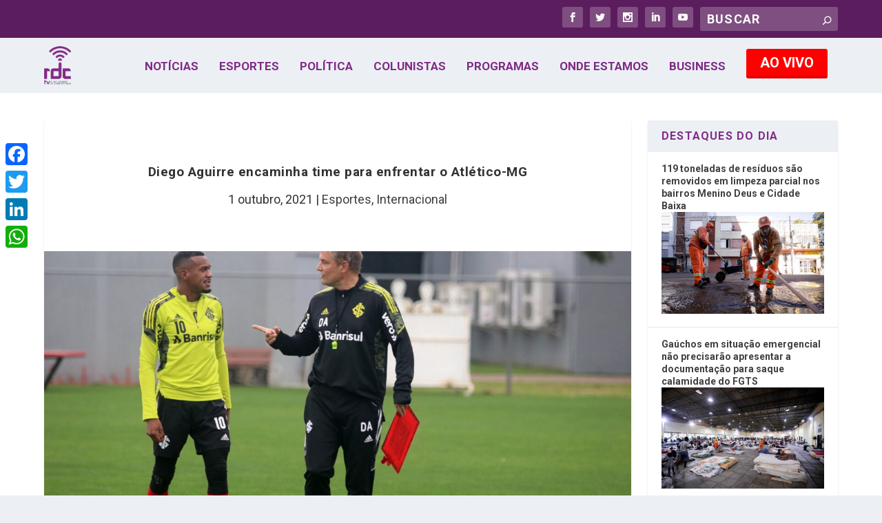

--- FILE ---
content_type: text/html; charset=UTF-8
request_url: https://rdctv.com.br/esportes/diego-aguirre-encaminha-time-para-enfrentar-o-atletico-mg/
body_size: 23311
content:
<!DOCTYPE html>
<!--[if IE 6]>
<html id="ie6" lang="pt-BR">
<![endif]-->
<!--[if IE 7]>
<html id="ie7" lang="pt-BR">
<![endif]-->
<!--[if IE 8]>
<html id="ie8" lang="pt-BR">
<![endif]-->
<!--[if !(IE 6) | !(IE 7) | !(IE 8)  ]><!-->
<html lang=pt-BR>
<!--<![endif]-->
<head>
<!-- Google Tag Manager -->
<script>(function(w,d,s,l,i){w[l]=w[l]||[];w[l].push({'gtm.start':new Date().getTime(),event:'gtm.js'});var f=d.getElementsByTagName(s)[0],j=d.createElement(s),dl=l!='dataLayer'?'&l='+l:'';j.async=true;j.src='http://www.googletagmanager.com/gtm.js?id='+i+dl;f.parentNode.insertBefore(j,f);})(window,document,'script','dataLayer','GTM-5PR5FMB');</script>
<!-- End Google Tag Manager -->
<meta charset=UTF-8 />
<!-- <meta property="og:image" content="https://rdctv.com.br/share.png"> --> 
<meta http-equiv=X-UA-Compatible content="IE=edge">
<link rel=pingback href="https://rdctv.com.br/xmlrpc.php"/>
<!--[if lt IE 9]>
<script src="https://rdctv.com.br/wp-content/themes/Extra/scripts/ext/html5.js" type="text/javascript"></script>
<![endif]-->
<script type="text/javascript">document.documentElement.className='js';</script>
<style type='text/css'>Default CSS Comment</style><title>Diego Aguirre encaminha time para enfrentar o Atlético-MG | RDCTV - Rede Digital de Comunicação</title>
<meta name=robots content=max-image-preview:large />
<script type="text/javascript">let jqueryParams=[],jQuery=function(r){return jqueryParams=[...jqueryParams,r],jQuery},$=function(r){return jqueryParams=[...jqueryParams,r],$};window.jQuery=jQuery,window.$=jQuery;let customHeadScripts=!1;jQuery.fn=jQuery.prototype={},$.fn=jQuery.prototype={},jQuery.noConflict=function(r){if(window.jQuery)return jQuery=window.jQuery,$=window.jQuery,customHeadScripts=!0,jQuery.noConflict},jQuery.ready=function(r){jqueryParams=[...jqueryParams,r]},$.ready=function(r){jqueryParams=[...jqueryParams,r]},jQuery.load=function(r){jqueryParams=[...jqueryParams,r]},$.load=function(r){jqueryParams=[...jqueryParams,r]},jQuery.fn.ready=function(r){jqueryParams=[...jqueryParams,r]},$.fn.ready=function(r){jqueryParams=[...jqueryParams,r]};</script><link rel=dns-prefetch href='//static.addtoany.com'/>
<link rel=dns-prefetch href='//maxcdn.bootstrapcdn.com'/>
<link rel=alternate type="application/rss+xml" title="Feed para RDCTV - Rede Digital de Comunicação &raquo;" href="https://rdctv.com.br/feed/"/>
<link rel=alternate type="application/rss+xml" title="Feed de comentários para RDCTV - Rede Digital de Comunicação &raquo;" href="https://rdctv.com.br/comments/feed/"/>
<link rel=alternate type="application/rss+xml" title="Feed de comentários para RDCTV - Rede Digital de Comunicação &raquo; Diego Aguirre encaminha time para enfrentar o Atlético-MG" href="https://rdctv.com.br/esportes/diego-aguirre-encaminha-time-para-enfrentar-o-atletico-mg/feed/"/>
<meta content="rdctv v.1.0.1529065007" name=generator /><!-- <link rel='stylesheet' id='srp-layout-stylesheet-css' href='https://rdctv.com.br/wp-content/plugins/recentposts308/css/layout.css?ver=62ad9f40946493c16d74ea628632a82b' type='text/css' media='all' /> -->
<!-- <link rel='stylesheet' id='wp-block-library-css' href='https://rdctv.com.br/wp-includes/css/dist/block-library/style.min.css?ver=62ad9f40946493c16d74ea628632a82b' type='text/css' media='all' /> -->
<link rel=stylesheet type="text/css" href="/wp-content/cache/wpfc-minified/e5afa5lr/2h7gh.css" media=all />
<style id=wp-block-library-theme-inline-css type='text/css'>.wp-block-audio figcaption{color:#555;font-size:13px;text-align:center}.is-dark-theme .wp-block-audio figcaption{color:hsla(0,0%,100%,.65)}.wp-block-audio{margin:0 0 1em}.wp-block-code{border:1px solid #ccc;border-radius:4px;font-family:Menlo,Consolas,monaco,monospace;padding:.8em 1em}.wp-block-embed figcaption{color:#555;font-size:13px;text-align:center}.is-dark-theme .wp-block-embed figcaption{color:hsla(0,0%,100%,.65)}.wp-block-embed{margin:0 0 1em}.blocks-gallery-caption{color:#555;font-size:13px;text-align:center}.is-dark-theme .blocks-gallery-caption{color:hsla(0,0%,100%,.65)}.wp-block-image figcaption{color:#555;font-size:13px;text-align:center}.is-dark-theme .wp-block-image figcaption{color:hsla(0,0%,100%,.65)}.wp-block-image{margin:0 0 1em}.wp-block-pullquote{border-bottom:4px solid;border-top:4px solid;color:currentColor;margin-bottom:1.75em}.wp-block-pullquote cite,.wp-block-pullquote footer,.wp-block-pullquote__citation{color:currentColor;font-size:.8125em;font-style:normal;text-transform:uppercase}.wp-block-quote{border-left:.25em solid;margin:0 0 1.75em;padding-left:1em}.wp-block-quote cite,.wp-block-quote footer{color:currentColor;font-size:.8125em;font-style:normal;position:relative}.wp-block-quote.has-text-align-right{border-left:none;border-right:.25em solid;padding-left:0;padding-right:1em}.wp-block-quote.has-text-align-center{border:none;padding-left:0}.wp-block-quote.is-large,.wp-block-quote.is-style-large,.wp-block-quote.is-style-plain{border:none}.wp-block-search .wp-block-search__label{font-weight:700}.wp-block-search__button{border:1px solid #ccc;padding:.375em .625em}:where(.wp-block-group.has-background){padding:1.25em 2.375em}.wp-block-separator.has-css-opacity{opacity:.4}.wp-block-separator{border:none;border-bottom:2px solid;margin-left:auto;margin-right:auto}.wp-block-separator.has-alpha-channel-opacity{opacity:1}.wp-block-separator:not(.is-style-wide):not(.is-style-dots){width:100px}.wp-block-separator.has-background:not(.is-style-dots){border-bottom:none;height:1px}.wp-block-separator.has-background:not(.is-style-wide):not(.is-style-dots){height:2px}.wp-block-table{margin:0 0 1em}.wp-block-table td,.wp-block-table th{word-break:normal}.wp-block-table figcaption{color:#555;font-size:13px;text-align:center}.is-dark-theme .wp-block-table figcaption{color:hsla(0,0%,100%,.65)}.wp-block-video figcaption{color:#555;font-size:13px;text-align:center}.is-dark-theme .wp-block-video figcaption{color:hsla(0,0%,100%,.65)}.wp-block-video{margin:0 0 1em}.wp-block-template-part.has-background{margin-bottom:0;margin-top:0;padding:1.25em 2.375em}</style>
<style id=global-styles-inline-css type='text/css'>body{--wp--preset--color--black:#000;--wp--preset--color--cyan-bluish-gray:#abb8c3;--wp--preset--color--white:#fff;--wp--preset--color--pale-pink:#f78da7;--wp--preset--color--vivid-red:#cf2e2e;--wp--preset--color--luminous-vivid-orange:#ff6900;--wp--preset--color--luminous-vivid-amber:#fcb900;--wp--preset--color--light-green-cyan:#7bdcb5;--wp--preset--color--vivid-green-cyan:#00d084;--wp--preset--color--pale-cyan-blue:#8ed1fc;--wp--preset--color--vivid-cyan-blue:#0693e3;--wp--preset--color--vivid-purple:#9b51e0;--wp--preset--gradient--vivid-cyan-blue-to-vivid-purple:linear-gradient(135deg,rgba(6,147,227,1) 0%,#9b51e0 100%);--wp--preset--gradient--light-green-cyan-to-vivid-green-cyan:linear-gradient(135deg,#7adcb4 0%,#00d082 100%);--wp--preset--gradient--luminous-vivid-amber-to-luminous-vivid-orange:linear-gradient(135deg,rgba(252,185,0,1) 0%,rgba(255,105,0,1) 100%);--wp--preset--gradient--luminous-vivid-orange-to-vivid-red:linear-gradient(135deg,rgba(255,105,0,1) 0%,#cf2e2e 100%);--wp--preset--gradient--very-light-gray-to-cyan-bluish-gray:linear-gradient(135deg,#eee 0%,#a9b8c3 100%);--wp--preset--gradient--cool-to-warm-spectrum:linear-gradient(135deg,#4aeadc 0%,#9778d1 20%,#cf2aba 40%,#ee2c82 60%,#fb6962 80%,#fef84c 100%);--wp--preset--gradient--blush-light-purple:linear-gradient(135deg,#ffceec 0%,#9896f0 100%);--wp--preset--gradient--blush-bordeaux:linear-gradient(135deg,#fecda5 0%,#fe2d2d 50%,#6b003e 100%);--wp--preset--gradient--luminous-dusk:linear-gradient(135deg,#ffcb70 0%,#c751c0 50%,#4158d0 100%);--wp--preset--gradient--pale-ocean:linear-gradient(135deg,#fff5cb 0%,#b6e3d4 50%,#33a7b5 100%);--wp--preset--gradient--electric-grass:linear-gradient(135deg,#caf880 0%,#71ce7e 100%);--wp--preset--gradient--midnight:linear-gradient(135deg,#020381 0%,#2874fc 100%);--wp--preset--font-size--small:13px;--wp--preset--font-size--medium:20px;--wp--preset--font-size--large:36px;--wp--preset--font-size--x-large:42px;--wp--preset--spacing--20:.44rem;--wp--preset--spacing--30:.67rem;--wp--preset--spacing--40:1rem;--wp--preset--spacing--50:1.5rem;--wp--preset--spacing--60:2.25rem;--wp--preset--spacing--70:3.38rem;--wp--preset--spacing--80:5.06rem;--wp--preset--shadow--natural:6px 6px 9px rgba(0,0,0,.2);--wp--preset--shadow--deep:12px 12px 50px rgba(0,0,0,.4);--wp--preset--shadow--sharp:6px 6px 0 rgba(0,0,0,.2);--wp--preset--shadow--outlined:6px 6px 0 -3px rgba(255,255,255,1) , 6px 6px rgba(0,0,0,1);--wp--preset--shadow--crisp:6px 6px 0 rgba(0,0,0,1)}body{margin:0;--wp--style--global--content-size:856px;--wp--style--global--wide-size:1280px}.wp-site-blocks>.alignleft{float:left;margin-right:2em}.wp-site-blocks>.alignright{float:right;margin-left:2em}.wp-site-blocks>.aligncenter{justify-content:center;margin-left:auto;margin-right:auto}:where(.is-layout-flex){gap:.5em}:where(.is-layout-grid){gap:.5em}body .is-layout-flow>.alignleft{float:left;margin-inline-start:0;margin-inline-end:2em}body .is-layout-flow>.alignright{float:right;margin-inline-start:2em;margin-inline-end:0}body .is-layout-flow>.aligncenter{margin-left:auto!important;margin-right:auto!important}body .is-layout-constrained>.alignleft{float:left;margin-inline-start:0;margin-inline-end:2em}body .is-layout-constrained>.alignright{float:right;margin-inline-start:2em;margin-inline-end:0}body .is-layout-constrained>.aligncenter{margin-left:auto!important;margin-right:auto!important}body .is-layout-constrained > :where(:not(.alignleft):not(.alignright):not(.alignfull)){max-width:var(--wp--style--global--content-size);margin-left:auto!important;margin-right:auto!important}body .is-layout-constrained>.alignwide{max-width:var(--wp--style--global--wide-size)}body .is-layout-flex{display:flex}body .is-layout-flex{flex-wrap:wrap;align-items:center}body .is-layout-flex>*{margin:0}body .is-layout-grid{display:grid}body .is-layout-grid>*{margin:0}body{padding-top:0;padding-right:0;padding-bottom:0;padding-left:0}a:where(:not(.wp-element-button)){text-decoration:underline}.wp-element-button,.wp-block-button__link{background-color:#32373c;border-width:0;color:#fff;font-family:inherit;font-size:inherit;line-height:inherit;padding: calc(0.667em + 2px) calc(1.333em + 2px);text-decoration:none}.has-black-color{color:var(--wp--preset--color--black)!important}.has-cyan-bluish-gray-color{color:var(--wp--preset--color--cyan-bluish-gray)!important}.has-white-color{color:var(--wp--preset--color--white)!important}.has-pale-pink-color{color:var(--wp--preset--color--pale-pink)!important}.has-vivid-red-color{color:var(--wp--preset--color--vivid-red)!important}.has-luminous-vivid-orange-color{color:var(--wp--preset--color--luminous-vivid-orange)!important}.has-luminous-vivid-amber-color{color:var(--wp--preset--color--luminous-vivid-amber)!important}.has-light-green-cyan-color{color:var(--wp--preset--color--light-green-cyan)!important}.has-vivid-green-cyan-color{color:var(--wp--preset--color--vivid-green-cyan)!important}.has-pale-cyan-blue-color{color:var(--wp--preset--color--pale-cyan-blue)!important}.has-vivid-cyan-blue-color{color:var(--wp--preset--color--vivid-cyan-blue)!important}.has-vivid-purple-color{color:var(--wp--preset--color--vivid-purple)!important}.has-black-background-color{background-color:var(--wp--preset--color--black)!important}.has-cyan-bluish-gray-background-color{background-color:var(--wp--preset--color--cyan-bluish-gray)!important}.has-white-background-color{background-color:var(--wp--preset--color--white)!important}.has-pale-pink-background-color{background-color:var(--wp--preset--color--pale-pink)!important}.has-vivid-red-background-color{background-color:var(--wp--preset--color--vivid-red)!important}.has-luminous-vivid-orange-background-color{background-color:var(--wp--preset--color--luminous-vivid-orange)!important}.has-luminous-vivid-amber-background-color{background-color:var(--wp--preset--color--luminous-vivid-amber)!important}.has-light-green-cyan-background-color{background-color:var(--wp--preset--color--light-green-cyan)!important}.has-vivid-green-cyan-background-color{background-color:var(--wp--preset--color--vivid-green-cyan)!important}.has-pale-cyan-blue-background-color{background-color:var(--wp--preset--color--pale-cyan-blue)!important}.has-vivid-cyan-blue-background-color{background-color:var(--wp--preset--color--vivid-cyan-blue)!important}.has-vivid-purple-background-color{background-color:var(--wp--preset--color--vivid-purple)!important}.has-black-border-color{border-color:var(--wp--preset--color--black)!important}.has-cyan-bluish-gray-border-color{border-color:var(--wp--preset--color--cyan-bluish-gray)!important}.has-white-border-color{border-color:var(--wp--preset--color--white)!important}.has-pale-pink-border-color{border-color:var(--wp--preset--color--pale-pink)!important}.has-vivid-red-border-color{border-color:var(--wp--preset--color--vivid-red)!important}.has-luminous-vivid-orange-border-color{border-color:var(--wp--preset--color--luminous-vivid-orange)!important}.has-luminous-vivid-amber-border-color{border-color:var(--wp--preset--color--luminous-vivid-amber)!important}.has-light-green-cyan-border-color{border-color:var(--wp--preset--color--light-green-cyan)!important}.has-vivid-green-cyan-border-color{border-color:var(--wp--preset--color--vivid-green-cyan)!important}.has-pale-cyan-blue-border-color{border-color:var(--wp--preset--color--pale-cyan-blue)!important}.has-vivid-cyan-blue-border-color{border-color:var(--wp--preset--color--vivid-cyan-blue)!important}.has-vivid-purple-border-color{border-color:var(--wp--preset--color--vivid-purple)!important}.has-vivid-cyan-blue-to-vivid-purple-gradient-background{background:var(--wp--preset--gradient--vivid-cyan-blue-to-vivid-purple)!important}.has-light-green-cyan-to-vivid-green-cyan-gradient-background{background:var(--wp--preset--gradient--light-green-cyan-to-vivid-green-cyan)!important}.has-luminous-vivid-amber-to-luminous-vivid-orange-gradient-background{background:var(--wp--preset--gradient--luminous-vivid-amber-to-luminous-vivid-orange)!important}.has-luminous-vivid-orange-to-vivid-red-gradient-background{background:var(--wp--preset--gradient--luminous-vivid-orange-to-vivid-red)!important}.has-very-light-gray-to-cyan-bluish-gray-gradient-background{background:var(--wp--preset--gradient--very-light-gray-to-cyan-bluish-gray)!important}.has-cool-to-warm-spectrum-gradient-background{background:var(--wp--preset--gradient--cool-to-warm-spectrum)!important}.has-blush-light-purple-gradient-background{background:var(--wp--preset--gradient--blush-light-purple)!important}.has-blush-bordeaux-gradient-background{background:var(--wp--preset--gradient--blush-bordeaux)!important}.has-luminous-dusk-gradient-background{background:var(--wp--preset--gradient--luminous-dusk)!important}.has-pale-ocean-gradient-background{background:var(--wp--preset--gradient--pale-ocean)!important}.has-electric-grass-gradient-background{background:var(--wp--preset--gradient--electric-grass)!important}.has-midnight-gradient-background{background:var(--wp--preset--gradient--midnight)!important}.has-small-font-size{font-size:var(--wp--preset--font-size--small)!important}.has-medium-font-size{font-size:var(--wp--preset--font-size--medium)!important}.has-large-font-size{font-size:var(--wp--preset--font-size--large)!important}.has-x-large-font-size{font-size:var(--wp--preset--font-size--x-large)!important}.wp-block-navigation a:where(:not(.wp-element-button)){color:inherit}:where(.wp-block-post-template.is-layout-flex){gap:1.25em}:where(.wp-block-post-template.is-layout-grid){gap:1.25em}:where(.wp-block-columns.is-layout-flex){gap:2em}:where(.wp-block-columns.is-layout-grid){gap:2em}.wp-block-pullquote{font-size:1.5em;line-height:1.6}</style>
<!-- <link rel='stylesheet' id='formcraft-common-css' href='https://rdctv.com.br/wp-content/plugins/formcraft3/dist/formcraft-common.css?ver=3.8.25' type='text/css' media='all' /> -->
<!-- <link rel='stylesheet' id='formcraft-form-css' href='https://rdctv.com.br/wp-content/plugins/formcraft3/dist/form.css?ver=3.8.25' type='text/css' media='all' /> -->
<!-- <link rel='stylesheet' id='cff-css' href='https://rdctv.com.br/wp-content/plugins/custom-facebook-feed/assets/css/cff-style.min.css?ver=4.3.4' type='text/css' media='all' /> -->
<link rel=stylesheet type="text/css" href="/wp-content/cache/wpfc-minified/l1dmd3jf/2h7gh.css" media=all />
<link rel=stylesheet id=sb-font-awesome-css href='https://maxcdn.bootstrapcdn.com/font-awesome/4.7.0/css/font-awesome.min.css?ver=62ad9f40946493c16d74ea628632a82b' type='text/css' media=all />
<!-- <link rel='stylesheet' id='extra-style-parent-css' href='https://rdctv.com.br/wp-content/themes/Extra/style.min.css?ver=4.21.1' type='text/css' media='all' /> -->
<link rel=stylesheet type="text/css" href="/wp-content/cache/wpfc-minified/h8iy6h4/2h7gh.css" media=all />
<style id=extra-dynamic-critical-inline-css type='text/css'>@font-face{font-family:ETmodules;font-display:block;src:url(//rdctv.com.br/wp-content/themes/Extra/core/admin/fonts/modules/all/modules.eot);src:url(//rdctv.com.br/wp-content/themes/Extra/core/admin/fonts/modules/all/modules.eot?#iefix) format("embedded-opentype") , url(//rdctv.com.br/wp-content/themes/Extra/core/admin/fonts/modules/all/modules.woff) format("woff") , url(//rdctv.com.br/wp-content/themes/Extra/core/admin/fonts/modules/all/modules.ttf) format("truetype") , url(//rdctv.com.br/wp-content/themes/Extra/core/admin/fonts/modules/all/modules.svg#ETmodules) format("svg");font-weight:400;font-style:normal}.et_audio_content,.et_link_content,.et_quote_content{background-color:#2ea3f2}.et_pb_post .et-pb-controllers a{margin-bottom:10px}.format-gallery .et-pb-controllers{bottom:0}.et_pb_blog_grid .et_audio_content{margin-bottom:19px}.et_pb_row .et_pb_blog_grid .et_pb_post .et_pb_slide{min-height:180px}.et_audio_content .wp-block-audio{margin:0;padding:0}.et_audio_content h2{line-height:44px}.et_pb_column_1_2 .et_audio_content h2,.et_pb_column_1_3 .et_audio_content h2,.et_pb_column_1_4 .et_audio_content h2,.et_pb_column_1_5 .et_audio_content h2,.et_pb_column_1_6 .et_audio_content h2,.et_pb_column_2_5 .et_audio_content h2,.et_pb_column_3_5 .et_audio_content h2,.et_pb_column_3_8 .et_audio_content h2{margin-bottom:9px;margin-top:0}.et_pb_column_1_2 .et_audio_content,.et_pb_column_3_5 .et_audio_content{padding:35px 40px}.et_pb_column_1_2 .et_audio_content h2,.et_pb_column_3_5 .et_audio_content h2{line-height:32px}.et_pb_column_1_3 .et_audio_content,.et_pb_column_1_4 .et_audio_content,.et_pb_column_1_5 .et_audio_content,.et_pb_column_1_6 .et_audio_content,.et_pb_column_2_5 .et_audio_content,.et_pb_column_3_8 .et_audio_content{padding:35px 20px}.et_pb_column_1_3 .et_audio_content h2,.et_pb_column_1_4 .et_audio_content h2,.et_pb_column_1_5 .et_audio_content h2,.et_pb_column_1_6 .et_audio_content h2,.et_pb_column_2_5 .et_audio_content h2,.et_pb_column_3_8 .et_audio_content h2{font-size:18px;line-height:26px}article.et_pb_has_overlay .et_pb_blog_image_container{position:relative}.et_pb_post>.et_main_video_container{position:relative;margin-bottom:30px}.et_pb_post .et_pb_video_overlay .et_pb_video_play{color:#fff}.et_pb_post .et_pb_video_overlay_hover:hover{background:rgba(0,0,0,.6)}.et_audio_content,.et_link_content,.et_quote_content{text-align:center;word-wrap:break-word;position:relative;padding:50px 60px}.et_audio_content h2,.et_link_content a.et_link_main_url,.et_link_content h2,.et_quote_content blockquote cite,.et_quote_content blockquote p{color:#fff!important}.et_quote_main_link{position:absolute;text-indent:-9999px;width:100%;height:100%;display:block;top:0;left:0}.et_quote_content blockquote{padding:0;margin:0;border:none}.et_audio_content h2,.et_link_content h2,.et_quote_content blockquote p{margin-top:0}.et_audio_content h2{margin-bottom:20px}.et_audio_content h2,.et_link_content h2,.et_quote_content blockquote p{line-height:44px}.et_link_content a.et_link_main_url,.et_quote_content blockquote cite{font-size:18px;font-weight:200}.et_quote_content blockquote cite{font-style:normal}.et_pb_column_2_3 .et_quote_content{padding:50px 42px 45px}.et_pb_column_2_3 .et_audio_content,.et_pb_column_2_3 .et_link_content{padding:40px 40px 45px}.et_pb_column_1_2 .et_audio_content,.et_pb_column_1_2 .et_link_content,.et_pb_column_1_2 .et_quote_content,.et_pb_column_3_5 .et_audio_content,.et_pb_column_3_5 .et_link_content,.et_pb_column_3_5 .et_quote_content{padding:35px 40px}.et_pb_column_1_2 .et_quote_content blockquote p,.et_pb_column_3_5 .et_quote_content blockquote p{font-size:26px;line-height:32px}.et_pb_column_1_2 .et_audio_content h2,.et_pb_column_1_2 .et_link_content h2,.et_pb_column_3_5 .et_audio_content h2,.et_pb_column_3_5 .et_link_content h2{line-height:32px}.et_pb_column_1_2 .et_link_content a.et_link_main_url,.et_pb_column_1_2 .et_quote_content blockquote cite,.et_pb_column_3_5 .et_link_content a.et_link_main_url,.et_pb_column_3_5 .et_quote_content blockquote cite{font-size:14px}.et_pb_column_1_3 .et_quote_content,.et_pb_column_1_4 .et_quote_content,.et_pb_column_1_5 .et_quote_content,.et_pb_column_1_6 .et_quote_content,.et_pb_column_2_5 .et_quote_content,.et_pb_column_3_8 .et_quote_content{padding:35px 30px 32px}.et_pb_column_1_3 .et_audio_content,.et_pb_column_1_3 .et_link_content,.et_pb_column_1_4 .et_audio_content,.et_pb_column_1_4 .et_link_content,.et_pb_column_1_5 .et_audio_content,.et_pb_column_1_5 .et_link_content,.et_pb_column_1_6 .et_audio_content,.et_pb_column_1_6 .et_link_content,.et_pb_column_2_5 .et_audio_content,.et_pb_column_2_5 .et_link_content,.et_pb_column_3_8 .et_audio_content,.et_pb_column_3_8 .et_link_content{padding:35px 20px}.et_pb_column_1_3 .et_audio_content h2,.et_pb_column_1_3 .et_link_content h2,.et_pb_column_1_3 .et_quote_content blockquote p,.et_pb_column_1_4 .et_audio_content h2,.et_pb_column_1_4 .et_link_content h2,.et_pb_column_1_4 .et_quote_content blockquote p,.et_pb_column_1_5 .et_audio_content h2,.et_pb_column_1_5 .et_link_content h2,.et_pb_column_1_5 .et_quote_content blockquote p,.et_pb_column_1_6 .et_audio_content h2,.et_pb_column_1_6 .et_link_content h2,.et_pb_column_1_6 .et_quote_content blockquote p,.et_pb_column_2_5 .et_audio_content h2,.et_pb_column_2_5 .et_link_content h2,.et_pb_column_2_5 .et_quote_content blockquote p,.et_pb_column_3_8 .et_audio_content h2,.et_pb_column_3_8 .et_link_content h2,.et_pb_column_3_8 .et_quote_content blockquote p{font-size:18px;line-height:26px}.et_pb_column_1_3 .et_link_content a.et_link_main_url,.et_pb_column_1_3 .et_quote_content blockquote cite,.et_pb_column_1_4 .et_link_content a.et_link_main_url,.et_pb_column_1_4 .et_quote_content blockquote cite,.et_pb_column_1_5 .et_link_content a.et_link_main_url,.et_pb_column_1_5 .et_quote_content blockquote cite,.et_pb_column_1_6 .et_link_content a.et_link_main_url,.et_pb_column_1_6 .et_quote_content blockquote cite,.et_pb_column_2_5 .et_link_content a.et_link_main_url,.et_pb_column_2_5 .et_quote_content blockquote cite,.et_pb_column_3_8 .et_link_content a.et_link_main_url,.et_pb_column_3_8 .et_quote_content blockquote cite{font-size:14px}.et_pb_post .et_pb_gallery_post_type .et_pb_slide{min-height:500px;background-size:cover!important;background-position:top}.format-gallery .et_pb_slider.gallery-not-found .et_pb_slide{box-shadow:inset 0 0 10px rgba(0,0,0,.1)}.format-gallery .et_pb_slider:hover .et-pb-arrow-prev{left:0}.format-gallery .et_pb_slider:hover .et-pb-arrow-next{right:0}.et_pb_post>.et_pb_slider{margin-bottom:30px}.et_pb_column_3_4 .et_pb_post .et_pb_slide{min-height:442px}.et_pb_column_2_3 .et_pb_post .et_pb_slide{min-height:390px}.et_pb_column_1_2 .et_pb_post .et_pb_slide,.et_pb_column_3_5 .et_pb_post .et_pb_slide{min-height:284px}.et_pb_column_1_3 .et_pb_post .et_pb_slide,.et_pb_column_2_5 .et_pb_post .et_pb_slide,.et_pb_column_3_8 .et_pb_post .et_pb_slide{min-height:180px}.et_pb_column_1_4 .et_pb_post .et_pb_slide,.et_pb_column_1_5 .et_pb_post .et_pb_slide,.et_pb_column_1_6 .et_pb_post .et_pb_slide{min-height:125px}.et_pb_portfolio.et_pb_section_parallax .pagination,.et_pb_portfolio.et_pb_section_video .pagination,.et_pb_portfolio_grid.et_pb_section_parallax .pagination,.et_pb_portfolio_grid.et_pb_section_video .pagination{position:relative}.et_pb_bg_layout_light .et_pb_post .post-meta,.et_pb_bg_layout_light .et_pb_post .post-meta a,.et_pb_bg_layout_light .et_pb_post p{color:#666}.et_pb_bg_layout_dark .et_pb_post .post-meta,.et_pb_bg_layout_dark .et_pb_post .post-meta a,.et_pb_bg_layout_dark .et_pb_post p{color:inherit}.et_pb_text_color_dark .et_audio_content h2,.et_pb_text_color_dark .et_link_content a.et_link_main_url,.et_pb_text_color_dark .et_link_content h2,.et_pb_text_color_dark .et_quote_content blockquote cite,.et_pb_text_color_dark .et_quote_content blockquote p{color:#666!important}.et_pb_text_color_dark.et_audio_content h2,.et_pb_text_color_dark.et_link_content a.et_link_main_url,.et_pb_text_color_dark.et_link_content h2,.et_pb_text_color_dark.et_quote_content blockquote cite,.et_pb_text_color_dark.et_quote_content blockquote p{color:#bbb!important}.et_pb_text_color_dark.et_audio_content,.et_pb_text_color_dark.et_link_content,.et_pb_text_color_dark.et_quote_content{background-color:#e8e8e8}@media (min-width:981px) and (max-width:1100px){.et_quote_content{padding:50px 70px 45px}.et_pb_column_2_3 .et_quote_content{padding:50px 50px 45px}.et_pb_column_1_2 .et_quote_content,.et_pb_column_3_5 .et_quote_content{padding:35px 47px 30px}.et_pb_column_1_3 .et_quote_content,.et_pb_column_1_4 .et_quote_content,.et_pb_column_1_5 .et_quote_content,.et_pb_column_1_6 .et_quote_content,.et_pb_column_2_5 .et_quote_content,.et_pb_column_3_8 .et_quote_content{padding:35px 25px 32px}.et_pb_column_4_4 .et_pb_post .et_pb_slide{min-height:534px}.et_pb_column_3_4 .et_pb_post .et_pb_slide{min-height:392px}.et_pb_column_2_3 .et_pb_post .et_pb_slide{min-height:345px}.et_pb_column_1_2 .et_pb_post .et_pb_slide,.et_pb_column_3_5 .et_pb_post .et_pb_slide{min-height:250px}.et_pb_column_1_3 .et_pb_post .et_pb_slide,.et_pb_column_2_5 .et_pb_post .et_pb_slide,.et_pb_column_3_8 .et_pb_post .et_pb_slide{min-height:155px}.et_pb_column_1_4 .et_pb_post .et_pb_slide,.et_pb_column_1_5 .et_pb_post .et_pb_slide,.et_pb_column_1_6 .et_pb_post .et_pb_slide{min-height:108px}}@media (max-width:980px){.et_pb_bg_layout_dark_tablet .et_audio_content h2{color:#fff!important}.et_pb_text_color_dark_tablet.et_audio_content h2{color:#bbb!important}.et_pb_text_color_dark_tablet.et_audio_content{background-color:#e8e8e8}.et_pb_bg_layout_dark_tablet .et_audio_content h2,.et_pb_bg_layout_dark_tablet .et_link_content a.et_link_main_url,.et_pb_bg_layout_dark_tablet .et_link_content h2,.et_pb_bg_layout_dark_tablet .et_quote_content blockquote cite,.et_pb_bg_layout_dark_tablet .et_quote_content blockquote p{color:#fff!important}.et_pb_text_color_dark_tablet .et_audio_content h2,.et_pb_text_color_dark_tablet .et_link_content a.et_link_main_url,.et_pb_text_color_dark_tablet .et_link_content h2,.et_pb_text_color_dark_tablet .et_quote_content blockquote cite,.et_pb_text_color_dark_tablet .et_quote_content blockquote p{color:#666!important}.et_pb_text_color_dark_tablet.et_audio_content h2,.et_pb_text_color_dark_tablet.et_link_content a.et_link_main_url,.et_pb_text_color_dark_tablet.et_link_content h2,.et_pb_text_color_dark_tablet.et_quote_content blockquote cite,.et_pb_text_color_dark_tablet.et_quote_content blockquote p{color:#bbb!important}.et_pb_text_color_dark_tablet.et_audio_content,.et_pb_text_color_dark_tablet.et_link_content,.et_pb_text_color_dark_tablet.et_quote_content{background-color:#e8e8e8}}@media (min-width:768px) and (max-width:980px){.et_audio_content h2{font-size:26px!important;line-height:44px!important;margin-bottom:24px!important}.et_pb_post>.et_pb_gallery_post_type>.et_pb_slides>.et_pb_slide{min-height:384px!important}.et_quote_content{padding:50px 43px 45px!important}.et_quote_content blockquote p{font-size:26px!important;line-height:44px!important}.et_quote_content blockquote cite{font-size:18px!important}.et_link_content{padding:40px 40px 45px}.et_link_content h2{font-size:26px!important;line-height:44px!important}.et_link_content a.et_link_main_url{font-size:18px!important}}@media (max-width:767px){.et_audio_content h2,.et_link_content h2,.et_quote_content,.et_quote_content blockquote p{font-size:20px!important;line-height:26px!important}.et_audio_content,.et_link_content{padding:35px 20px!important}.et_audio_content h2{margin-bottom:9px!important}.et_pb_bg_layout_dark_phone .et_audio_content h2{color:#fff!important}.et_pb_text_color_dark_phone.et_audio_content{background-color:#e8e8e8}.et_link_content a.et_link_main_url,.et_quote_content blockquote cite{font-size:14px!important}.format-gallery .et-pb-controllers{height:auto}.et_pb_post>.et_pb_gallery_post_type>.et_pb_slides>.et_pb_slide{min-height:222px!important}.et_pb_bg_layout_dark_phone .et_audio_content h2,.et_pb_bg_layout_dark_phone .et_link_content a.et_link_main_url,.et_pb_bg_layout_dark_phone .et_link_content h2,.et_pb_bg_layout_dark_phone .et_quote_content blockquote cite,.et_pb_bg_layout_dark_phone .et_quote_content blockquote p{color:#fff!important}.et_pb_text_color_dark_phone .et_audio_content h2,.et_pb_text_color_dark_phone .et_link_content a.et_link_main_url,.et_pb_text_color_dark_phone .et_link_content h2,.et_pb_text_color_dark_phone .et_quote_content blockquote cite,.et_pb_text_color_dark_phone .et_quote_content blockquote p{color:#666!important}.et_pb_text_color_dark_phone.et_audio_content h2,.et_pb_text_color_dark_phone.et_link_content a.et_link_main_url,.et_pb_text_color_dark_phone.et_link_content h2,.et_pb_text_color_dark_phone.et_quote_content blockquote cite,.et_pb_text_color_dark_phone.et_quote_content blockquote p{color:#bbb!important}.et_pb_text_color_dark_phone.et_audio_content,.et_pb_text_color_dark_phone.et_link_content,.et_pb_text_color_dark_phone.et_quote_content{background-color:#e8e8e8}}@media (max-width:479px){.et_pb_column_1_2 .et_pb_carousel_item .et_pb_video_play,.et_pb_column_1_3 .et_pb_carousel_item .et_pb_video_play,.et_pb_column_2_3 .et_pb_carousel_item .et_pb_video_play,.et_pb_column_2_5 .et_pb_carousel_item .et_pb_video_play,.et_pb_column_3_5 .et_pb_carousel_item .et_pb_video_play,.et_pb_column_3_8 .et_pb_carousel_item .et_pb_video_play{font-size:1.5rem;line-height:1.5rem;margin-left:-.75rem;margin-top:-.75rem}.et_audio_content,.et_quote_content{padding:35px 20px!important}.et_pb_post>.et_pb_gallery_post_type>.et_pb_slides>.et_pb_slide{min-height:156px!important}}.et_full_width_page .et_gallery_item{float:left;width:20.875%;margin:0 5.5% 5.5% 0}.et_full_width_page .et_gallery_item:nth-child(3n){margin-right:5.5%}.et_full_width_page .et_gallery_item:nth-child(3n+1){clear:none}.et_full_width_page .et_gallery_item:nth-child(4n){margin-right:0}.et_full_width_page .et_gallery_item:nth-child(4n+1){clear:both}.et_pb_slider{position:relative;overflow:hidden}.et_pb_slide{padding:0 6%;background-size:cover;background-position:50%;background-repeat:no-repeat}.et_pb_slider .et_pb_slide{display:none;float:left;margin-right:-100%;position:relative;width:100%;text-align:center;list-style:none!important;background-position:50%;background-size:100%;background-size:cover}.et_pb_slider .et_pb_slide:first-child{display:list-item}.et-pb-controllers{position:absolute;bottom:20px;left:0;width:100%;text-align:center;z-index:10}.et-pb-controllers a{display:inline-block;background-color:hsla(0,0%,100%,.5);text-indent:-9999px;border-radius:7px;width:7px;height:7px;margin-right:10px;padding:0;opacity:.5}.et-pb-controllers .et-pb-active-control{opacity:1}.et-pb-controllers a:last-child{margin-right:0}.et-pb-controllers .et-pb-active-control{background-color:#fff}.et_pb_slides .et_pb_temp_slide{display:block}.et_pb_slides:after{content:"";display:block;clear:both;visibility:hidden;line-height:0;height:0;width:0}@media (max-width:980px){.et_pb_bg_layout_light_tablet .et-pb-controllers .et-pb-active-control{background-color:#333}.et_pb_bg_layout_light_tablet .et-pb-controllers a{background-color:rgba(0,0,0,.3)}.et_pb_bg_layout_light_tablet .et_pb_slide_content{color:#333}.et_pb_bg_layout_dark_tablet .et_pb_slide_description{text-shadow:0 1px 3px rgba(0,0,0,.3)}.et_pb_bg_layout_dark_tablet .et_pb_slide_content{color:#fff}.et_pb_bg_layout_dark_tablet .et-pb-controllers .et-pb-active-control{background-color:#fff}.et_pb_bg_layout_dark_tablet .et-pb-controllers a{background-color:hsla(0,0%,100%,.5)}}@media (max-width:767px){.et-pb-controllers{position:absolute;bottom:5%;left:0;width:100%;text-align:center;z-index:10;height:14px}.et_transparent_nav .et_pb_section:first-child .et-pb-controllers{bottom:18px}.et_pb_bg_layout_light_phone.et_pb_slider_with_overlay .et_pb_slide_overlay_container,.et_pb_bg_layout_light_phone.et_pb_slider_with_text_overlay .et_pb_text_overlay_wrapper{background-color:hsla(0,0%,100%,.9)}.et_pb_bg_layout_light_phone .et-pb-controllers .et-pb-active-control{background-color:#333}.et_pb_bg_layout_dark_phone.et_pb_slider_with_overlay .et_pb_slide_overlay_container,.et_pb_bg_layout_dark_phone.et_pb_slider_with_text_overlay .et_pb_text_overlay_wrapper,.et_pb_bg_layout_light_phone .et-pb-controllers a{background-color:rgba(0,0,0,.3)}.et_pb_bg_layout_dark_phone .et-pb-controllers .et-pb-active-control{background-color:#fff}.et_pb_bg_layout_dark_phone .et-pb-controllers a{background-color:hsla(0,0%,100%,.5)}}.et_mobile_device .et_pb_slider_parallax .et_pb_slide,.et_mobile_device .et_pb_slides .et_parallax_bg.et_pb_parallax_css{background-attachment:scroll}.et-pb-arrow-next,.et-pb-arrow-prev{position:absolute;top:50%;z-index:100;font-size:48px;color:#fff;margin-top:-24px;transition:all .2s ease-in-out;opacity:0}.et_pb_bg_layout_light .et-pb-arrow-next,.et_pb_bg_layout_light .et-pb-arrow-prev{color:#333}.et_pb_slider:hover .et-pb-arrow-prev{left:22px;opacity:1}.et_pb_slider:hover .et-pb-arrow-next{right:22px;opacity:1}.et_pb_bg_layout_light .et-pb-controllers .et-pb-active-control{background-color:#333}.et_pb_bg_layout_light .et-pb-controllers a{background-color:rgba(0,0,0,.3)}.et-pb-arrow-next:hover,.et-pb-arrow-prev:hover{text-decoration:none}.et-pb-arrow-next span,.et-pb-arrow-prev span{display:none}.et-pb-arrow-prev{left:-22px}.et-pb-arrow-next{right:-22px}.et-pb-arrow-prev:before{content:"4"}.et-pb-arrow-next:before{content:"5"}.format-gallery .et-pb-arrow-next,.format-gallery .et-pb-arrow-prev{color:#fff}.et_pb_column_1_3 .et_pb_slider:hover .et-pb-arrow-prev,.et_pb_column_1_4 .et_pb_slider:hover .et-pb-arrow-prev,.et_pb_column_1_5 .et_pb_slider:hover .et-pb-arrow-prev,.et_pb_column_1_6 .et_pb_slider:hover .et-pb-arrow-prev,.et_pb_column_2_5 .et_pb_slider:hover .et-pb-arrow-prev{left:0}.et_pb_column_1_3 .et_pb_slider:hover .et-pb-arrow-next,.et_pb_column_1_4 .et_pb_slider:hover .et-pb-arrow-prev,.et_pb_column_1_5 .et_pb_slider:hover .et-pb-arrow-prev,.et_pb_column_1_6 .et_pb_slider:hover .et-pb-arrow-prev,.et_pb_column_2_5 .et_pb_slider:hover .et-pb-arrow-next{right:0}.et_pb_column_1_4 .et_pb_slider .et_pb_slide,.et_pb_column_1_5 .et_pb_slider .et_pb_slide,.et_pb_column_1_6 .et_pb_slider .et_pb_slide{min-height:170px}.et_pb_column_1_4 .et_pb_slider:hover .et-pb-arrow-next,.et_pb_column_1_5 .et_pb_slider:hover .et-pb-arrow-next,.et_pb_column_1_6 .et_pb_slider:hover .et-pb-arrow-next{right:0}@media (max-width:980px){.et_pb_bg_layout_light_tablet .et-pb-arrow-next,.et_pb_bg_layout_light_tablet .et-pb-arrow-prev{color:#333}.et_pb_bg_layout_dark_tablet .et-pb-arrow-next,.et_pb_bg_layout_dark_tablet .et-pb-arrow-prev{color:#fff}}@media (max-width:767px){.et_pb_slider:hover .et-pb-arrow-prev{left:0;opacity:1}.et_pb_slider:hover .et-pb-arrow-next{right:0;opacity:1}.et_pb_bg_layout_light_phone .et-pb-arrow-next,.et_pb_bg_layout_light_phone .et-pb-arrow-prev{color:#333}.et_pb_bg_layout_dark_phone .et-pb-arrow-next,.et_pb_bg_layout_dark_phone .et-pb-arrow-prev{color:#fff}}.et_mobile_device .et-pb-arrow-prev{left:22px;opacity:1}.et_mobile_device .et-pb-arrow-next{right:22px;opacity:1}@media (max-width:767px){.et_mobile_device .et-pb-arrow-prev{left:0;opacity:1}.et_mobile_device .et-pb-arrow-next{right:0;opacity:1}}.et_overlay{z-index:-1;position:absolute;top:0;left:0;display:block;width:100%;height:100%;background:hsla(0,0%,100%,.9);opacity:0;pointer-events:none;transition:all .3s;border:1px solid #e5e5e5;box-sizing:border-box;-webkit-backface-visibility:hidden;backface-visibility:hidden;-webkit-font-smoothing:antialiased}.et_overlay:before{color:#2ea3f2;content:"\E050";position:absolute;top:50%;left:50%;transform:translate(-50%,-50%);font-size:32px;transition:all .4s}.et_portfolio_image,.et_shop_image{position:relative;display:block}.et_pb_has_overlay:not(.et_pb_image):hover .et_overlay,.et_portfolio_image:hover .et_overlay,.et_shop_image:hover .et_overlay{z-index:3;opacity:1}#ie7 .et_overlay,#ie8 .et_overlay{display:none}.et_pb_module.et_pb_has_overlay{position:relative}.et_pb_module.et_pb_has_overlay .et_overlay,article.et_pb_has_overlay{border:none}.et_pb_blog_grid .et_audio_container .mejs-container .mejs-controls .mejs-time span{font-size:14px}.et_audio_container .mejs-container{width:auto!important;min-width:unset!important;height:auto!important}.et_audio_container .mejs-container,.et_audio_container .mejs-container .mejs-controls,.et_audio_container .mejs-embed,.et_audio_container .mejs-embed body{background:none;height:auto}.et_audio_container .mejs-controls .mejs-time-rail .mejs-time-loaded,.et_audio_container .mejs-time.mejs-currenttime-container{display:none!important}.et_audio_container .mejs-time{display:block!important;padding:0;margin-left:10px;margin-right:90px;line-height:inherit}.et_audio_container .mejs-android .mejs-time,.et_audio_container .mejs-ios .mejs-time,.et_audio_container .mejs-ipad .mejs-time,.et_audio_container .mejs-iphone .mejs-time{margin-right:0}.et_audio_container .mejs-controls .mejs-horizontal-volume-slider .mejs-horizontal-volume-total,.et_audio_container .mejs-controls .mejs-time-rail .mejs-time-total{background:hsla(0,0%,100%,.5);border-radius:5px;height:4px;margin:8px 0 0;top:0;right:0;left:auto}.et_audio_container .mejs-controls>div{height:20px!important}.et_audio_container .mejs-controls div.mejs-time-rail{padding-top:0;position:relative;display:block!important;margin-left:42px;margin-right:0}.et_audio_container span.mejs-time-total.mejs-time-slider{display:block!important;position:relative!important;max-width:100%;min-width:unset!important}.et_audio_container .mejs-button.mejs-volume-button{width:auto;height:auto;margin-left:auto;position:absolute;right:59px;bottom:-2px}.et_audio_container .mejs-controls .mejs-horizontal-volume-slider .mejs-horizontal-volume-current,.et_audio_container .mejs-controls .mejs-time-rail .mejs-time-current{background:#fff;height:4px;border-radius:5px}.et_audio_container .mejs-controls .mejs-horizontal-volume-slider .mejs-horizontal-volume-handle,.et_audio_container .mejs-controls .mejs-time-rail .mejs-time-handle{display:block;border:none;width:10px}.et_audio_container .mejs-time-rail .mejs-time-handle-content{border-radius:100%;transform:scale(1)}.et_pb_text_color_dark .et_audio_container .mejs-time-rail .mejs-time-handle-content{border-color:#666}.et_audio_container .mejs-time-rail .mejs-time-hovered{height:4px}.et_audio_container .mejs-controls .mejs-horizontal-volume-slider .mejs-horizontal-volume-handle{background:#fff;border-radius:5px;height:10px;position:absolute;top:-3px}.et_audio_container .mejs-container .mejs-controls .mejs-time span{font-size:18px}.et_audio_container .mejs-controls a.mejs-horizontal-volume-slider{display:block!important;height:19px;margin-left:5px;position:absolute;right:0;bottom:0}.et_audio_container .mejs-controls div.mejs-horizontal-volume-slider{height:4px}.et_audio_container .mejs-playpause-button button,.et_audio_container .mejs-volume-button button{background:none!important;margin:0!important;width:auto!important;height:auto!important;position:relative!important;z-index:99}.et_audio_container .mejs-playpause-button button:before{content:"E"!important;font-size:32px;left:0;top:-8px}.et_audio_container .mejs-playpause-button button:before,.et_audio_container .mejs-volume-button button:before{color:#fff}.et_audio_container .mejs-playpause-button{margin-top:-7px!important;width:auto!important;height:auto!important;position:absolute}.et_audio_container .mejs-controls .mejs-button button:focus{outline:none}.et_audio_container .mejs-playpause-button.mejs-pause button:before{content:"`"!important}.et_audio_container .mejs-volume-button button:before{content:"\E068";font-size:18px}.et_pb_text_color_dark .et_audio_container .mejs-controls .mejs-horizontal-volume-slider .mejs-horizontal-volume-total,.et_pb_text_color_dark .et_audio_container .mejs-controls .mejs-time-rail .mejs-time-total{background:hsla(0,0%,60%,.5)}.et_pb_text_color_dark .et_audio_container .mejs-controls .mejs-horizontal-volume-slider .mejs-horizontal-volume-current,.et_pb_text_color_dark .et_audio_container .mejs-controls .mejs-time-rail .mejs-time-current{background:#999}.et_pb_text_color_dark .et_audio_container .mejs-playpause-button button:before,.et_pb_text_color_dark .et_audio_container .mejs-volume-button button:before{color:#666}.et_pb_text_color_dark .et_audio_container .mejs-controls .mejs-horizontal-volume-slider .mejs-horizontal-volume-handle,.et_pb_text_color_dark .mejs-controls .mejs-time-rail .mejs-time-handle{background:#666}.et_pb_text_color_dark .mejs-container .mejs-controls .mejs-time span{color:#999}.et_pb_column_1_3 .et_audio_container .mejs-container .mejs-controls .mejs-time span,.et_pb_column_1_4 .et_audio_container .mejs-container .mejs-controls .mejs-time span,.et_pb_column_1_5 .et_audio_container .mejs-container .mejs-controls .mejs-time span,.et_pb_column_1_6 .et_audio_container .mejs-container .mejs-controls .mejs-time span,.et_pb_column_2_5 .et_audio_container .mejs-container .mejs-controls .mejs-time span,.et_pb_column_3_8 .et_audio_container .mejs-container .mejs-controls .mejs-time span{font-size:14px}.et_audio_container .mejs-container .mejs-controls{padding:0;flex-wrap:wrap;min-width:unset!important;position:relative}@media (max-width:980px){.et_pb_column_1_3 .et_audio_container .mejs-container .mejs-controls .mejs-time span,.et_pb_column_1_4 .et_audio_container .mejs-container .mejs-controls .mejs-time span,.et_pb_column_1_5 .et_audio_container .mejs-container .mejs-controls .mejs-time span,.et_pb_column_1_6 .et_audio_container .mejs-container .mejs-controls .mejs-time span,.et_pb_column_2_5 .et_audio_container .mejs-container .mejs-controls .mejs-time span,.et_pb_column_3_8 .et_audio_container .mejs-container .mejs-controls .mejs-time span{font-size:18px}.et_pb_bg_layout_dark_tablet .et_audio_container .mejs-controls .mejs-horizontal-volume-slider .mejs-horizontal-volume-total,.et_pb_bg_layout_dark_tablet .et_audio_container .mejs-controls .mejs-time-rail .mejs-time-total{background:hsla(0,0%,100%,.5)}.et_pb_bg_layout_dark_tablet .et_audio_container .mejs-controls .mejs-horizontal-volume-slider .mejs-horizontal-volume-current,.et_pb_bg_layout_dark_tablet .et_audio_container .mejs-controls .mejs-time-rail .mejs-time-current{background:#fff}.et_pb_bg_layout_dark_tablet .et_audio_container .mejs-playpause-button button:before,.et_pb_bg_layout_dark_tablet .et_audio_container .mejs-volume-button button:before{color:#fff}.et_pb_bg_layout_dark_tablet .et_audio_container .mejs-controls .mejs-horizontal-volume-slider .mejs-horizontal-volume-handle,.et_pb_bg_layout_dark_tablet .mejs-controls .mejs-time-rail .mejs-time-handle{background:#fff}.et_pb_bg_layout_dark_tablet .mejs-container .mejs-controls .mejs-time span{color:#fff}.et_pb_text_color_dark_tablet .et_audio_container .mejs-controls .mejs-horizontal-volume-slider .mejs-horizontal-volume-total,.et_pb_text_color_dark_tablet .et_audio_container .mejs-controls .mejs-time-rail .mejs-time-total{background:hsla(0,0%,60%,.5)}.et_pb_text_color_dark_tablet .et_audio_container .mejs-controls .mejs-horizontal-volume-slider .mejs-horizontal-volume-current,.et_pb_text_color_dark_tablet .et_audio_container .mejs-controls .mejs-time-rail .mejs-time-current{background:#999}.et_pb_text_color_dark_tablet .et_audio_container .mejs-playpause-button button:before,.et_pb_text_color_dark_tablet .et_audio_container .mejs-volume-button button:before{color:#666}.et_pb_text_color_dark_tablet .et_audio_container .mejs-controls .mejs-horizontal-volume-slider .mejs-horizontal-volume-handle,.et_pb_text_color_dark_tablet .mejs-controls .mejs-time-rail .mejs-time-handle{background:#666}.et_pb_text_color_dark_tablet .mejs-container .mejs-controls .mejs-time span{color:#999}}@media (max-width:767px){.et_audio_container .mejs-container .mejs-controls .mejs-time span{font-size:14px!important}.et_pb_bg_layout_dark_phone .et_audio_container .mejs-controls .mejs-horizontal-volume-slider .mejs-horizontal-volume-total,.et_pb_bg_layout_dark_phone .et_audio_container .mejs-controls .mejs-time-rail .mejs-time-total{background:hsla(0,0%,100%,.5)}.et_pb_bg_layout_dark_phone .et_audio_container .mejs-controls .mejs-horizontal-volume-slider .mejs-horizontal-volume-current,.et_pb_bg_layout_dark_phone .et_audio_container .mejs-controls .mejs-time-rail .mejs-time-current{background:#fff}.et_pb_bg_layout_dark_phone .et_audio_container .mejs-playpause-button button:before,.et_pb_bg_layout_dark_phone .et_audio_container .mejs-volume-button button:before{color:#fff}.et_pb_bg_layout_dark_phone .et_audio_container .mejs-controls .mejs-horizontal-volume-slider .mejs-horizontal-volume-handle,.et_pb_bg_layout_dark_phone .mejs-controls .mejs-time-rail .mejs-time-handle{background:#fff}.et_pb_bg_layout_dark_phone .mejs-container .mejs-controls .mejs-time span{color:#fff}.et_pb_text_color_dark_phone .et_audio_container .mejs-controls .mejs-horizontal-volume-slider .mejs-horizontal-volume-total,.et_pb_text_color_dark_phone .et_audio_container .mejs-controls .mejs-time-rail .mejs-time-total{background:hsla(0,0%,60%,.5)}.et_pb_text_color_dark_phone .et_audio_container .mejs-controls .mejs-horizontal-volume-slider .mejs-horizontal-volume-current,.et_pb_text_color_dark_phone .et_audio_container .mejs-controls .mejs-time-rail .mejs-time-current{background:#999}.et_pb_text_color_dark_phone .et_audio_container .mejs-playpause-button button:before,.et_pb_text_color_dark_phone .et_audio_container .mejs-volume-button button:before{color:#666}.et_pb_text_color_dark_phone .et_audio_container .mejs-controls .mejs-horizontal-volume-slider .mejs-horizontal-volume-handle,.et_pb_text_color_dark_phone .mejs-controls .mejs-time-rail .mejs-time-handle{background:#666}.et_pb_text_color_dark_phone .mejs-container .mejs-controls .mejs-time span{color:#999}}.et_pb_video_box{display:block;position:relative;z-index:1;line-height:0}.et_pb_video_box video{width:100%!important;height:auto!important}.et_pb_video_overlay{position:absolute;z-index:10;top:0;left:0;height:100%;width:100%;background-size:cover;background-repeat:no-repeat;background-position:50%;cursor:pointer}.et_pb_video_play:before{font-family:ETmodules;content:"I"}.et_pb_video_play{display:block;position:absolute;z-index:100;color:#fff;left:50%;top:50%}.et_pb_column_1_2 .et_pb_video_play,.et_pb_column_2_3 .et_pb_video_play,.et_pb_column_3_4 .et_pb_video_play,.et_pb_column_3_5 .et_pb_video_play,.et_pb_column_4_4 .et_pb_video_play{font-size:6rem;line-height:6rem;margin-left:-3rem;margin-top:-3rem}.et_pb_column_1_3 .et_pb_video_play,.et_pb_column_1_4 .et_pb_video_play,.et_pb_column_1_5 .et_pb_video_play,.et_pb_column_1_6 .et_pb_video_play,.et_pb_column_2_5 .et_pb_video_play,.et_pb_column_3_8 .et_pb_video_play{font-size:3rem;line-height:3rem;margin-left:-1.5rem;margin-top:-1.5rem}.et_pb_bg_layout_light .et_pb_video_play{color:#333}.et_pb_video_overlay_hover{background:transparent;width:100%;height:100%;position:absolute;z-index:100;transition:all .5s ease-in-out}.et_pb_video .et_pb_video_overlay_hover:hover{background:rgba(0,0,0,.6)}@media (min-width:768px) and (max-width:980px){.et_pb_column_1_3 .et_pb_video_play,.et_pb_column_1_4 .et_pb_video_play,.et_pb_column_1_5 .et_pb_video_play,.et_pb_column_1_6 .et_pb_video_play,.et_pb_column_2_5 .et_pb_video_play,.et_pb_column_3_8 .et_pb_video_play{font-size:6rem;line-height:6rem;margin-left:-3rem;margin-top:-3rem}}@media (max-width:980px){.et_pb_bg_layout_light_tablet .et_pb_video_play{color:#333}}@media (max-width:768px){.et_pb_column_1_2 .et_pb_video_play,.et_pb_column_2_3 .et_pb_video_play,.et_pb_column_3_4 .et_pb_video_play,.et_pb_column_3_5 .et_pb_video_play,.et_pb_column_4_4 .et_pb_video_play{font-size:3rem;line-height:3rem;margin-left:-1.5rem;margin-top:-1.5rem}}@media (max-width:767px){.et_pb_bg_layout_light_phone .et_pb_video_play{color:#333}}.et_post_gallery{padding:0!important;line-height:1.7!important;list-style:none!important}.et_gallery_item{float:left;width:28.353%;margin:0 7.47% 7.47% 0}.blocks-gallery-item,.et_gallery_item{padding-left:0!important}.blocks-gallery-item:before,.et_gallery_item:before{display:none}.et_gallery_item:nth-child(3n){margin-right:0}.et_gallery_item:nth-child(3n+1){clear:both}.et_pb_post{margin-bottom:60px;word-wrap:break-word}.et_pb_fullwidth_post_content.et_pb_with_border img,.et_pb_post_content.et_pb_with_border img,.et_pb_with_border .et_pb_post .et_pb_slides,.et_pb_with_border .et_pb_post img:not(.woocommerce-placeholder),.et_pb_with_border.et_pb_posts .et_pb_post,.et_pb_with_border.et_pb_posts_nav span.nav-next a,.et_pb_with_border.et_pb_posts_nav span.nav-previous a{border:0 solid #333}.et_pb_post .entry-content{padding-top:30px}.et_pb_post .entry-featured-image-url{display:block;position:relative;margin-bottom:30px}.et_pb_post .entry-title a,.et_pb_post h2 a{text-decoration:none}.et_pb_post .post-meta{font-size:14px;margin-bottom:6px}.et_pb_post .more,.et_pb_post .post-meta a{text-decoration:none}.et_pb_post .more{color:#82c0c7}.et_pb_posts a.more-link{clear:both;display:block}.et_pb_posts .et_pb_post{position:relative}.et_pb_has_overlay.et_pb_post .et_pb_image_container a{display:block;position:relative;overflow:hidden}.et_pb_image_container img,.et_pb_post a img{vertical-align:bottom;max-width:100%}@media (min-width:981px) and (max-width:1100px){.et_pb_post{margin-bottom:42px}}@media (max-width:980px){.et_pb_post{margin-bottom:42px}.et_pb_bg_layout_light_tablet .et_pb_post .post-meta,.et_pb_bg_layout_light_tablet .et_pb_post .post-meta a,.et_pb_bg_layout_light_tablet .et_pb_post p{color:#666}.et_pb_bg_layout_dark_tablet .et_pb_post .post-meta,.et_pb_bg_layout_dark_tablet .et_pb_post .post-meta a,.et_pb_bg_layout_dark_tablet .et_pb_post p{color:inherit}.et_pb_bg_layout_dark_tablet .comment_postinfo a,.et_pb_bg_layout_dark_tablet .comment_postinfo span{color:#fff}}@media (max-width:767px){.et_pb_post{margin-bottom:42px}.et_pb_post>h2{font-size:18px}.et_pb_bg_layout_light_phone .et_pb_post .post-meta,.et_pb_bg_layout_light_phone .et_pb_post .post-meta a,.et_pb_bg_layout_light_phone .et_pb_post p{color:#666}.et_pb_bg_layout_dark_phone .et_pb_post .post-meta,.et_pb_bg_layout_dark_phone .et_pb_post .post-meta a,.et_pb_bg_layout_dark_phone .et_pb_post p{color:inherit}.et_pb_bg_layout_dark_phone .comment_postinfo a,.et_pb_bg_layout_dark_phone .comment_postinfo span{color:#fff}}@media (max-width:479px){.et_pb_post{margin-bottom:42px}.et_pb_post h2{font-size:16px;padding-bottom:0}.et_pb_post .post-meta{color:#666;font-size:14px}}@media (min-width:981px){.et_pb_gutters3 .et_pb_column,.et_pb_gutters3.et_pb_row .et_pb_column{margin-right:5.5%}.et_pb_gutters3 .et_pb_column_4_4,.et_pb_gutters3.et_pb_row .et_pb_column_4_4{width:100%}.et_pb_gutters3 .et_pb_column_4_4 .et_pb_module,.et_pb_gutters3.et_pb_row .et_pb_column_4_4 .et_pb_module{margin-bottom:2.75%}.et_pb_gutters3 .et_pb_column_3_4,.et_pb_gutters3.et_pb_row .et_pb_column_3_4{width:73.625%}.et_pb_gutters3 .et_pb_column_3_4 .et_pb_module,.et_pb_gutters3.et_pb_row .et_pb_column_3_4 .et_pb_module{margin-bottom:3.735%}.et_pb_gutters3 .et_pb_column_2_3,.et_pb_gutters3.et_pb_row .et_pb_column_2_3{width:64.833%}.et_pb_gutters3 .et_pb_column_2_3 .et_pb_module,.et_pb_gutters3.et_pb_row .et_pb_column_2_3 .et_pb_module{margin-bottom:4.242%}.et_pb_gutters3 .et_pb_column_3_5,.et_pb_gutters3.et_pb_row .et_pb_column_3_5{width:57.8%}.et_pb_gutters3 .et_pb_column_3_5 .et_pb_module,.et_pb_gutters3.et_pb_row .et_pb_column_3_5 .et_pb_module{margin-bottom:4.758%}.et_pb_gutters3 .et_pb_column_1_2,.et_pb_gutters3.et_pb_row .et_pb_column_1_2{width:47.25%}.et_pb_gutters3 .et_pb_column_1_2 .et_pb_module,.et_pb_gutters3.et_pb_row .et_pb_column_1_2 .et_pb_module{margin-bottom:5.82%}.et_pb_gutters3 .et_pb_column_2_5,.et_pb_gutters3.et_pb_row .et_pb_column_2_5{width:36.7%}.et_pb_gutters3 .et_pb_column_2_5 .et_pb_module,.et_pb_gutters3.et_pb_row .et_pb_column_2_5 .et_pb_module{margin-bottom:7.493%}.et_pb_gutters3 .et_pb_column_1_3,.et_pb_gutters3.et_pb_row .et_pb_column_1_3{width:29.6667%}.et_pb_gutters3 .et_pb_column_1_3 .et_pb_module,.et_pb_gutters3.et_pb_row .et_pb_column_1_3 .et_pb_module{margin-bottom:9.27%}.et_pb_gutters3 .et_pb_column_1_4,.et_pb_gutters3.et_pb_row .et_pb_column_1_4{width:20.875%}.et_pb_gutters3 .et_pb_column_1_4 .et_pb_module,.et_pb_gutters3.et_pb_row .et_pb_column_1_4 .et_pb_module{margin-bottom:13.174%}.et_pb_gutters3 .et_pb_column_1_5,.et_pb_gutters3.et_pb_row .et_pb_column_1_5{width:15.6%}.et_pb_gutters3 .et_pb_column_1_5 .et_pb_module,.et_pb_gutters3.et_pb_row .et_pb_column_1_5 .et_pb_module{margin-bottom:17.628%}.et_pb_gutters3 .et_pb_column_1_6,.et_pb_gutters3.et_pb_row .et_pb_column_1_6{width:12.0833%}.et_pb_gutters3 .et_pb_column_1_6 .et_pb_module,.et_pb_gutters3.et_pb_row .et_pb_column_1_6 .et_pb_module{margin-bottom:22.759%}.et_pb_gutters3 .et_full_width_page.woocommerce-page ul.products li.product{width:20.875%;margin-right:5.5%;margin-bottom:5.5%}.et_pb_gutters3.et_left_sidebar.woocommerce-page #main-content ul.products li.product,.et_pb_gutters3.et_right_sidebar.woocommerce-page #main-content ul.products li.product{width:28.353%;margin-right:7.47%}.et_pb_gutters3.et_left_sidebar.woocommerce-page #main-content ul.products.columns-1 li.product,.et_pb_gutters3.et_right_sidebar.woocommerce-page #main-content ul.products.columns-1 li.product{width:100%;margin-right:0}.et_pb_gutters3.et_left_sidebar.woocommerce-page #main-content ul.products.columns-2 li.product,.et_pb_gutters3.et_right_sidebar.woocommerce-page #main-content ul.products.columns-2 li.product{width:48%;margin-right:4%}.et_pb_gutters3.et_left_sidebar.woocommerce-page #main-content ul.products.columns-2 li:nth-child(2n+2),.et_pb_gutters3.et_right_sidebar.woocommerce-page #main-content ul.products.columns-2 li:nth-child(2n+2){margin-right:0}.et_pb_gutters3.et_left_sidebar.woocommerce-page #main-content ul.products.columns-2 li:nth-child(3n+1),.et_pb_gutters3.et_right_sidebar.woocommerce-page #main-content ul.products.columns-2 li:nth-child(3n+1){clear:none}}@-webkit-keyframes fadeOutTop{0%{opacity:1;transform:translatey(0)}to{opacity:0;transform:translatey(-60%)}}@keyframes fadeOutTop{0%{opacity:1;transform:translatey(0)}to{opacity:0;transform:translatey(-60%)}}@-webkit-keyframes fadeInTop{0%{opacity:0;transform:translatey(-60%)}to{opacity:1;transform:translatey(0)}}@keyframes fadeInTop{0%{opacity:0;transform:translatey(-60%)}to{opacity:1;transform:translatey(0)}}@-webkit-keyframes fadeInBottom{0%{opacity:0;transform:translatey(60%)}to{opacity:1;transform:translatey(0)}}@keyframes fadeInBottom{0%{opacity:0;transform:translatey(60%)}to{opacity:1;transform:translatey(0)}}@-webkit-keyframes fadeOutBottom{0%{opacity:1;transform:translatey(0)}to{opacity:0;transform:translatey(60%)}}@keyframes fadeOutBottom{0%{opacity:1;transform:translatey(0)}to{opacity:0;transform:translatey(60%)}}@-webkit-keyframes Grow{0%{opacity:0;transform:scaleY(.5)}to{opacity:1;transform:scale(1)}}@keyframes Grow{0%{opacity:0;transform:scaleY(.5)}to{opacity:1;transform:scale(1)}}@-webkit-keyframes flipInX{0%{transform:perspective(400px) rotateX(90deg);-webkit-animation-timing-function:ease-in;animation-timing-function:ease-in;opacity:0}40%{transform:perspective(400px) rotateX(-20deg);-webkit-animation-timing-function:ease-in;animation-timing-function:ease-in}60%{transform:perspective(400px) rotateX(10deg);opacity:1}80%{transform:perspective(400px) rotateX(-5deg)}to{transform:perspective(400px)}}@keyframes flipInX{0%{transform:perspective(400px) rotateX(90deg);-webkit-animation-timing-function:ease-in;animation-timing-function:ease-in;opacity:0}40%{transform:perspective(400px) rotateX(-20deg);-webkit-animation-timing-function:ease-in;animation-timing-function:ease-in}60%{transform:perspective(400px) rotateX(10deg);opacity:1}80%{transform:perspective(400px) rotateX(-5deg)}to{transform:perspective(400px)}}@-webkit-keyframes flipInY{0%{transform:perspective(400px) rotateY(90deg);-webkit-animation-timing-function:ease-in;animation-timing-function:ease-in;opacity:0}40%{transform:perspective(400px) rotateY(-20deg);-webkit-animation-timing-function:ease-in;animation-timing-function:ease-in}60%{transform:perspective(400px) rotateY(10deg);opacity:1}80%{transform:perspective(400px) rotateY(-5deg)}to{transform:perspective(400px)}}@keyframes flipInY{0%{transform:perspective(400px) rotateY(90deg);-webkit-animation-timing-function:ease-in;animation-timing-function:ease-in;opacity:0}40%{transform:perspective(400px) rotateY(-20deg);-webkit-animation-timing-function:ease-in;animation-timing-function:ease-in}60%{transform:perspective(400px) rotateY(10deg);opacity:1}80%{transform:perspective(400px) rotateY(-5deg)}to{transform:perspective(400px)}}.nav li li{padding:0 20px;margin:0}.et-menu li li a{padding:6px 20px;width:200px}.nav li{position:relative;line-height:1em}.nav li li{position:relative;line-height:2em}.nav li ul{position:absolute;padding:20px 0;z-index:9999;width:240px;background:#fff;visibility:hidden;opacity:0;border-top:3px solid #2ea3f2;box-shadow:0 2px 5px rgba(0,0,0,.1);-moz-box-shadow:0 2px 5px rgba(0,0,0,.1);-webkit-box-shadow:0 2px 5px rgba(0,0,0,.1);-webkit-transform:translateZ(0);text-align:left}.nav li.et-hover>ul{visibility:visible}.nav li.et-touch-hover>ul,.nav li:hover>ul{opacity:1;visibility:visible}.nav li li ul{z-index:1000;top:-23px;left:240px}.nav li.et-reverse-direction-nav li ul{left:auto;right:240px}.nav li:hover{visibility:inherit}.et_mobile_menu li a,.nav li li a{font-size:14px;transition:opacity .2s ease-in-out , background-color .2s ease-in-out}.et_mobile_menu li a:hover,.nav ul li a:hover{background-color:rgba(0,0,0,.03);opacity:.7}.et-dropdown-removing>ul{display:none}.mega-menu .et-dropdown-removing>ul{display:block}.et-menu .menu-item-has-children>a:first-child:after{font-family:ETmodules;content:"3";font-size:16px;position:absolute;right:0;top:0;font-weight:800}.et-menu .menu-item-has-children>a:first-child{padding-right:20px}.et-menu li li.menu-item-has-children>a:first-child:after{right:20px;top:6px}.et-menu-nav li.mega-menu{position:inherit}.et-menu-nav li.mega-menu>ul{padding:30px 20px;position:absolute!important;width:100%;left:0!important}.et-menu-nav li.mega-menu ul li{margin:0;float:left!important;display:block!important;padding:0!important}.et-menu-nav li.mega-menu li>ul{-webkit-animation:none!important;animation:none!important;padding:0;border:none;left:auto;top:auto;width:240px!important;position:relative;box-shadow:none;-webkit-box-shadow:none}.et-menu-nav li.mega-menu li ul{visibility:visible;opacity:1;display:none}.et-menu-nav li.mega-menu.et-hover li ul,.et-menu-nav li.mega-menu:hover li ul{display:block}.et-menu-nav li.mega-menu:hover>ul{opacity:1!important;visibility:visible!important}.et-menu-nav li.mega-menu>ul>li>a:first-child{padding-top:0!important;font-weight:700;border-bottom:1px solid rgba(0,0,0,.03)}.et-menu-nav li.mega-menu>ul>li>a:first-child:hover{background-color:transparent!important}.et-menu-nav li.mega-menu li>a{width:200px!important}.et-menu-nav li.mega-menu.mega-menu-parent li>a,.et-menu-nav li.mega-menu.mega-menu-parent li li{width:100%!important}.et-menu-nav li.mega-menu.mega-menu-parent li>.sub-menu{float:left;width:100%!important}.et-menu-nav li.mega-menu>ul>li{width:25%;margin:0}.et-menu-nav li.mega-menu.mega-menu-parent-3>ul>li{width:33.33%}.et-menu-nav li.mega-menu.mega-menu-parent-2>ul>li{width:50%}.et-menu-nav li.mega-menu.mega-menu-parent-1>ul>li{width:100%}.et_pb_fullwidth_menu li.mega-menu .menu-item-has-children>a:first-child:after,.et_pb_menu li.mega-menu .menu-item-has-children>a:first-child:after{display:none}.et_fullwidth_nav #top-menu li.mega-menu>ul{width:auto;left:30px!important;right:30px!important}.et_mobile_menu{position:absolute;left:0;padding:5%;background:#fff;width:100%;visibility:visible;opacity:1;display:none;z-index:9999;border-top:3px solid #2ea3f2;box-shadow:0 2px 5px rgba(0,0,0,.1);-moz-box-shadow:0 2px 5px rgba(0,0,0,.1);-webkit-box-shadow:0 2px 5px rgba(0,0,0,.1)}#main-header .et_mobile_menu li ul,.et_pb_fullwidth_menu .et_mobile_menu li ul,.et_pb_menu .et_mobile_menu li ul{visibility:visible!important;display:block!important;padding-left:10px}.et_mobile_menu li li{padding-left:5%}.et_mobile_menu li a{border-bottom:1px solid rgba(0,0,0,.03);color:#666;padding:10px 5%;display:block}.et_mobile_menu .menu-item-has-children>a{font-weight:700;background-color:rgba(0,0,0,.03)}.et_mobile_menu li .menu-item-has-children>a{background-color:transparent}.et_mobile_nav_menu{float:right;display:none}.mobile_menu_bar{position:relative;display:block;line-height:0}.mobile_menu_bar:before{content:"a";font-size:32px;position:relative;left:0;top:0;cursor:pointer}.et_pb_module .mobile_menu_bar:before{top:2px}.mobile_nav .select_page{display:none}</style>
<!-- <link rel='stylesheet' id='addtoany-css' href='https://rdctv.com.br/wp-content/plugins/add-to-any/addtoany.min.css?ver=1.16' type='text/css' media='all' /> -->
<link rel=stylesheet type="text/css" href="/wp-content/cache/wpfc-minified/kxchqsfr/2h7gh.css" media=all />
<style id=addtoany-inline-css type='text/css'>@media screen and (max-width:980px){.a2a_floating_style.a2a_vertical_style{display:none}}</style>
<link rel=stylesheet id=extra-style-css href='/wp-content/themes/rdctv/style.css?ver=4.21.1' type='text/css' media=all />
<script type="text/javascript" id=addtoany-core-js-before>//<![CDATA[
window.a2a_config=window.a2a_config||{};a2a_config.callbacks=[];a2a_config.overlays=[];a2a_config.templates={};a2a_localize={Share:"Share",Save:"Save",Subscribe:"Subscribe",Email:"Email",Bookmark:"Bookmark",ShowAll:"Show all",ShowLess:"Show less",FindServices:"Find service(s)",FindAnyServiceToAddTo:"Instantly find any service to add to",PoweredBy:"Powered by",ShareViaEmail:"Share via email",SubscribeViaEmail:"Subscribe via email",BookmarkInYourBrowser:"Bookmark in your browser",BookmarkInstructions:"Press Ctrl+D or \u2318+D to bookmark this page",AddToYourFavorites:"Add to your favorites",SendFromWebOrProgram:"Send from any email address or email program",EmailProgram:"Email program",More:"More&#8230;",ThanksForSharing:"Thanks for sharing!",ThanksForFollowing:"Thanks for following!"};
//]]></script>
<script type="text/javascript" defer src="https://static.addtoany.com/menu/page.js" id=addtoany-core-js></script>
<script src='/wp-content/cache/wpfc-minified/7af1nzfq/2h7gh.js' type="text/javascript"></script>
<!-- <script type="text/javascript" src="https://rdctv.com.br/wp-includes/js/jquery/jquery.min.js?ver=3.7.1" id="jquery-core-js"></script> -->
<!-- <script type="text/javascript" src="https://rdctv.com.br/wp-includes/js/jquery/jquery-migrate.min.js?ver=3.4.1" id="jquery-migrate-js"></script> -->
<script type="text/javascript" id=jquery-js-after>//<![CDATA[
jqueryParams.length&&$.each(jqueryParams,function(e,r){if("function"==typeof r){var n=String(r);n.replace("$","jQuery");var a=new Function("return "+n)();$(document).ready(a)}});
//]]></script>
<script src='/wp-content/cache/wpfc-minified/qvd4hmv0/2h7gh.js' type="text/javascript"></script>
<!-- <script type="text/javascript" defer src="https://rdctv.com.br/wp-content/plugins/add-to-any/addtoany.min.js?ver=1.1" id="addtoany-jquery-js"></script> -->
<link rel="https://api.w.org/" href="https://rdctv.com.br/wp-json/"/><link rel=alternate type="application/json" href="https://rdctv.com.br/wp-json/wp/v2/posts/39114"/><link rel=EditURI type="application/rsd+xml" title=RSD href="https://rdctv.com.br/xmlrpc.php?rsd"/>
<link rel=canonical href="https://rdctv.com.br/esportes/diego-aguirre-encaminha-time-para-enfrentar-o-atletico-mg/"/>
<link rel=shortlink href='https://rdctv.com.br/?p=39114'/>
<link rel=alternate type="application/json+oembed" href="https://rdctv.com.br/wp-json/oembed/1.0/embed?url=https%3A%2F%2Frdctv.com.br%2Fesportes%2Fdiego-aguirre-encaminha-time-para-enfrentar-o-atletico-mg%2F"/>
<link rel=alternate type="text/xml+oembed" href="https://rdctv.com.br/wp-json/oembed/1.0/embed?url=https%3A%2F%2Frdctv.com.br%2Fesportes%2Fdiego-aguirre-encaminha-time-para-enfrentar-o-atletico-mg%2F&#038;format=xml"/>
<script async src="https://pagead2.googlesyndication.com/pagead/js/adsbygoogle.js?client=ca-pub-8199093346045084" crossorigin=anonymous></script><meta name=viewport content="width=device-width, initial-scale=1.0, maximum-scale=1.0, user-scalable=1"/><!-- Google tag (gtag.js) -->
<script async src="https://www.googletagmanager.com/gtag/js?id=G-82XEJPQ420"></script>
<script>window.dataLayer=window.dataLayer||[];function gtag(){dataLayer.push(arguments);}gtag('js',new Date());gtag('config','G-82XEJPQ420');</script><script type="text/javascript">jQuery(function($){var d=new Date();var hour=d.getHours();if(hour>=0&&hour<10){$('#menu-item-974').addClass('inativo');}$('#footer-info').html('&copy; '+(new Date).getFullYear()+' RDC - Por <a href="http://aldeia.biz" target="_blank">Aldeia</a>');$('.et-search-field').attr('placeholder','BUSCAR').css('opacity','1');$('.et-extra-social-icons .et-extra-icon').each(function(){$(this).attr('target','blank');});$('.read-more-button').text('LEIA MAIS');});</script>
<!-- Facebook Pixel Code -->
<script>!function(f,b,e,v,n,t,s){if(f.fbq)return;n=f.fbq=function(){n.callMethod?n.callMethod.apply(n,arguments):n.queue.push(arguments)};if(!f._fbq)f._fbq=n;n.push=n;n.loaded=!0;n.version='2.0';n.queue=[];t=b.createElement(e);t.async=!0;t.src=v;s=b.getElementsByTagName(e)[0];s.parentNode.insertBefore(t,s)}(window,document,'script','https://connect.facebook.net/en_US/fbevents.js');fbq('init','2103617399894836');fbq('track','PageView');</script>
<noscript>
<img height=1 width=1 src="https://www.facebook.com/tr?id=2103617399894836&amp;ev=PageView&amp;noscript=1" alt=fbp>
</noscript>
<!-- End Facebook Pixel Code -->
<link rel=stylesheet href="http://use.fontawesome.com/releases/v5.1.0/css/all.css" integrity="sha384-lKuwvrZot6UHsBSfcMvOkWwlCMgc0TaWr+30HWe3a4ltaBwTZhyTEggF5tJv8tbt" crossorigin=anonymous>
<!-- Global site tag (gtag.js) - Google Analytics -->
<script async src="https://www.googletagmanager.com/gtag/js?id=UA-138967476-1"></script>
<script>window.dataLayer=window.dataLayer||[];function gtag(){dataLayer.push(arguments);}gtag('js',new Date());gtag('config','UA-138967476-1');</script><link rel=icon href="/wp-content/uploads/2018/05/cropped-icone-rdctv-32x32.png" sizes=32x32 />
<link rel=icon href="/wp-content/uploads/2018/05/cropped-icone-rdctv-192x192.png" sizes=192x192 />
<link rel=apple-touch-icon href="/wp-content/uploads/2018/05/cropped-icone-rdctv-180x180.png"/>
<meta name=msapplication-TileImage content="https://rdctv.com.br/wp-content/uploads/2018/05/cropped-icone-rdctv-270x270.png"/>
<style id=et-extra-customizer-global-cached-inline-styles>.widget_et_recent_tweets .widget_list a,.widget_et_recent_tweets .et-extra-icon,.widget_et_recent_tweets .widget-footer .et-extra-social-icon,.widget_et_recent_tweets .widget-footer .et-extra-social-icon::before,.project-details .project-details-title,.et_filterable_portfolio .filterable_portfolio_filter a.current,.et_extra_layout .et_pb_extra_column_main .et_pb_column .module-head h1,.et_pb_extra_column .module-head h1,#portfolio_filter a.current,.woocommerce div.product div.summary .product_meta a,.woocommerce-page div.product div.summary .product_meta a,.et_pb_widget.woocommerce .product_list_widget li .amount,.et_pb_widget li a:hover,.et_pb_widget.woocommerce .product_list_widget li a:hover,.et_pb_widget.widget_et_recent_videos .widget_list .title:hover,.et_pb_widget.widget_et_recent_videos .widget_list .title.active,.woocommerce .woocommerce-info:before{color:#ec008c}.single .score-bar,.widget_et_recent_reviews .review-breakdowns .score-bar,.et_pb_extra_module .posts-list article .post-thumbnail,.et_extra_other_module .posts-list article .post-thumbnail,.et_pb_widget .widget_list_portrait,.et_pb_widget .widget_list_thumbnail,.quote-format,.link-format,.audio-format .audio-wrapper,.paginated .pagination li.active,.score-bar,.review-summary-score-box,.post-footer .rating-stars #rating-stars img.star-on,.post-footer .rating-stars #rated-stars img.star-on,.author-box-module .author-box-avatar,.timeline-menu li.active a:before,.woocommerce div.product form.cart .button,.woocommerce div.product form.cart .button.disabled,.woocommerce div.product form.cart .button.disabled:hover,.woocommerce-page div.product form.cart .button,.woocommerce-page div.product form.cart .button.disabled,.woocommerce-page div.product form.cart .button.disabled:hover,.woocommerce div.product form.cart .read-more-button,.woocommerce-page div.product form.cart .read-more-button,.woocommerce div.product form.cart .post-nav .nav-links .button,.woocommerce-page div.product form.cart .post-nav .nav-links .button,.woocommerce .woocommerce-message,.woocommerce-page .woocommerce-message{background-color:#ec008c}#et-menu>li>ul,#et-menu li>ul,#et-menu>li>ul>li>ul,.et-top-search-primary-menu-item .et-top-search,.et_pb_module,.module,.page article,.authors-page .page,#timeline-sticky-header,.et_extra_other_module,.woocommerce .woocommerce-info{border-color:#ec008c}h1,h2,h3,h4,h5,h6,h1 a,h2 a,h3 a,h4 a,h5 a,h6 a{font-size:19px}body{font-size:18px}h1,h2,h3,h4,h5,h6,h1 a,h2 a,h3 a,h4 a,h5 a,h6 a{line-height:1.6em}h1,h2,h3,h4,h5,h6,h1 a,h2 a,h3 a,h4 a,h5 a,h6 a{font-weight:bold;font-style:normal;text-transform:none;text-decoration:none}h1,h2,h3,h4,h5,h6,h1 a,h2 a,h3 a,h4 a,h5 a,h6 a{font-family:'Roboto',Helvetica,Arial,Lucida,sans-serif}body{font-family:'Roboto',Helvetica,Arial,Lucida,sans-serif}a,a:visited,.post-content a,.et_pb_pagebuilder_layout .et_pb_blurb_container p a,.et_pb_pagebuilder_layout .et_pb_code a,.et_pb_pagebuilder_layout .et_pb_promo_description a,.et_pb_pagebuilder_layout .et_pb_newsletter_description a,.et_pb_pagebuilder_layout .et_pb_team_member_description>a,.et_pb_pagebuilder_layout .et_pb_pricing li a,.et_pb_pagebuilder_layout .et_pb_slide_content a,.et_pb_pagebuilder_layout .et_pb_tab a,.et_pb_pagebuilder_layout .et_pb_text a,.et_pb_pagebuilder_layout .et_pb_toggle_content a,.et_pb_pagebuilder_layout .et_pb_fullwidth_code a{color:rgba(30,115,190,0.8)}body{color:rgba(0,0,0,0.8)}h1,h2,h3,h4,h5,h6,h1 a,h2 a,h3 a,h4 a,h5 a,h6 a{color:rgba(0,0,0,0.8)}.archive h1,.search h1{color:rgba(0,0,0,0.8)}#page-container{background-color:#ffffff}#et-menu li a{font-size:17px}#et-menu li{font-family:'Roboto',Helvetica,Arial,Lucida,sans-serif}#et-menu>li a,#et-menu>li.menu-item-has-children>a:after,#et-menu>li.mega-menu-featured>a:after,#et-extra-mobile-menu>li.mega-menu-featured>a:after{color:#812a85}#et-menu>li>a:hover,#et-menu>li.menu-item-has-children>a:hover:after,#et-menu>li.mega-menu-featured>a:hover:after,#et-navigation>ul#et-menu>li.current-menu-item>a,#et-navigation>ul#et-menu>li.current_page_item>a,#et-extra-mobile-menu>li.mega-menu-featured>a:hover:after,#et-extra-mobile-menu>li.current-menu-item>a,#et-extra-mobile-menu>li.current_page_item>a,#et-extra-mobile-menu>li>a:hover{color:#ec008c}#et-navigation>ul>li>a:before{background-color:#ec008c}#main-header{background-color:#ecf0f5}#et-secondary-menu li{font-family:'Roboto',Helvetica,Arial,Lucida,sans-serif}#top-header{background-color:#5b1d5d}#et-secondary-menu a,#et-secondary-menu li.menu-item-has-children>a:after{color:#ffffff}#et-secondary-nav #et-secondary-menu{background-color:#5b1d5d}#et-info .et-cart,#et-info .et-top-search .et-search-field,#et-info .et-extra-social-icons .et-extra-icon{background-color:rgba(255,255,255,0.22)}.et-fixed-header #et-menu li a{font-size:15px}.et-fixed-header #et-menu>li a,.et-fixed-header #et-menu>li.menu-item-has-children>a:after,.et-fixed-header #et-menu>li.mega-menu-featured>a:after,.et-fixed-header #et-extra-mobile-menu>li.mega-menu-featured>a:after{color:#5a005b}.et-fixed-header #et-navigation>ul#et-menu>li.current-menu-item>a,.et-fixed-header #et-navigation>ul#et-menu>li.li.current_page_item>a,.et-fixed-header #et-navigation>ul#et-menu>li>a:hover,.et-fixed-header #et-navigation>ul#et-menu>li.menu-item-has-children>a:hover:after,.et-fixed-header #et-navigation>ul#et-menu>li.mega-menu-featured>a:hover:after,.et-fixed-header #et-extra-mobile-menu>li.mega-menu-featured>a:hover:after{color:#d400f9}.et-fixed-header #et-navigation>ul>li>a:before{background-color:#d400f9}.et-fixed-header #main-header{background-color:#ecf0f5}#footer,#footer li,#footer p,#footer a,#footer span,#footer .post-meta{font-size:13px}#footer,#footer li,#footer p,#footer a,#footer span,#footer .post-meta{line-height:1.4em}#footer .et_pb_widget,#footer div,#footer .et_pb_widget p,#footer .et_pb_widget ins,#footer .et_pb_widget span,#footer .et_pb_widget strong,#footer .widget_list li .post-meta,#footer .et_pb_widget .recentcomments .post-title,#footer .et_pb_widget .recentcomments .comment-author-link,#footer .et_pb_widget .recentcomments .author,#footer .widget_calendar td,#footer .widget_et_recent_tweets .et-extra-icon:before{color:#812a85}#footer .et_pb_widget a,#footer .et_pb_widget a:visited,#footer .et_pb_widget a span,#footer .et_pb_widget ul li a,#footer .et_pb_widget .widget-list li a,#footer .et_pb_widget #recentcomments li a,#footer .widget .title{color:#812a85}#footer h4,#footer .et_pb_widget h4.widgettitle{color:#812a85}.et_pb_widget ul li .children a:before,.et_pb_widget .widget-list li .children a:before,.widget.woocommerce .product_list_widget li .children a:before{color:#812a85}#footer-bottom{background-color:#812a85}#footer-info a{font-size:12px}#footer-nav a{font-size:11px}#footer #footer-bottom #footer-nav ul.et-extra-social-icons .et-extra-icon:before{color:#ffffff}#page-container .button,#page-container button,#page-container button[type="submit"],#page-container input[type="submit"],#page-container input[type="reset"],#page-container input[type="button"],.read-more-button,.comment-body .comment_area .comment-content .reply-container .comment-reply-link,.widget_tag_cloud a,.widget_tag_cloud a:visited,.post-nav .nav-links .button,a.read-more-button,a.read-more-button:visited,#footer .widget_tag_cloud a,#footer .widget_tag_cloud a:visited,#footer a.read-more-button,#footer a.read-more-button:visited,#footer .button,#footer button,#footer button[type="submit"],#footer input[type="submit"],#footer input[type="reset"],#footer input[type="button"],.et_pb_button{color:#ffffff}#page-container .button,#page-container button,#page-container button[type="submit"],#page-container input[type="submit"],#page-container input[type="reset"],#page-container input[type="button"],.read-more-button,.comment-body .comment_area .comment-content .reply-container .comment-reply-link,.widget_tag_cloud a,.widget_tag_cloud a:visited,.post-nav .nav-links .button,a.read-more-button,a.read-more-button:visited,#footer .widget_tag_cloud a,#footer .widget_tag_cloud a:visited,#footer a.read-more-button,#footer a.read-more-button:visited,#footer .button,#footer button,#footer button[type="submit"],#footer input[type="submit"],#footer input[type="reset"],#footer input[type="button"],.et_pb_button{background-color:#ec008c}#page-container .button:hover,#page-container button:hover,#page-container button[type="submit"]:hover,#page-container input[type="submit"]:hover,#page-container input[type="reset"]:hover,#page-container input[type="button"]:hover,.read-more-button:hover,.comment-body .comment_area .comment-content .reply-container .comment-reply-link:hover,.widget_tag_cloud a:hover,.widget_tag_cloud a:visited:hover,.post-nav .nav-links .button:hover,a.read-more-button:hover,a.read-more-button:visited:hover,#footer .widget_tag_cloud a:hover,#footer .widget_tag_cloud a:visited:hover,#footer a.read-more-button:hover,#footer a.read-more-button:visited:hover,#footer .button:hover,#footer button:hover,#footer button[type="submit"]:hover,#footer input[type="submit"]:hover,#footer input[type="reset"]:hover,#footer input[type="button"]:hover,.et_pb_button:hover{color:#ffffff}#page-container .button:hover,#page-container button:hover,#page-container button[type="submit"]:hover,#page-container input[type="submit"]:hover,#page-container input[type="reset"]:hover,#page-container input[type="button"]:hover,.read-more-button:hover,.comment-body .comment_area .comment-content .reply-container .comment-reply-link:hover,.widget_tag_cloud a:hover,.widget_tag_cloud a:visited:hover,.post-nav .nav-links .button:hover,a.read-more-button:hover,a.read-more-button:visited:hover,#footer .widget_tag_cloud a:hover,#footer .widget_tag_cloud a:visited:hover,#footer a.read-more-button:hover,#footer a.read-more-button:visited:hover,#footer .button:hover,#footer button:hover,#footer button[type="submit"]:hover,#footer input[type="submit"]:hover,#footer input[type="reset"]:hover,#footer input[type="button"]:hover,.et_pb_button:hover{background-color:#a50062}@media only screen and (min-width:768px){#main-header .logo{height:56px;margin:12px 0}.header.left-right #et-navigation>ul>li>a{padding-bottom:31.5px}}@media only screen and (min-width:768px){.et-fixed-header #main-header .logo{height:48px;margin:6px 0}.et-fixed-header .header.left-right #et-navigation>ul>li>a{padding-bottom:22.5px}}.bg-rdctv{background:#822a85;background:-moz-linear-gradient(left,#822a85 6%,#d91c5c 54%,#d91c5c 54%,#ec008c 100%);background:-webkit-linear-gradient(left,#822a85 6%,#d91c5c 54%,#d91c5c 54%,#ec008c 100%);background:linear-gradient(to right,#822a85 6%,#d91c5c 54%,#d91c5c 54%,#ec008c 100%);filter:progid:DXImageTransform.Microsoft.gradient(startColorstr='#822a85',endColorstr='#ec008c',GradientType=1)}.bg-rdctv .entry-title{padding-bottom:10px!important}.oculto{display:none!important}.share-title{display:none!important}.et-search-field{opacity:0}#main-header .logo{width:auto!important}.et-top-search .et-search-field{width:200px!important}.et_pb_widget .widgettitle{background:#ECF0F5;color:#812a85}html .formcraft-css .fc-form .form-element .error{line-height:16px;padding:3px;background:red;right:9px;color:#fff}html .formcraft-css .fc-form .form-element .error{top:11px}.powered-by{display:none!important}#custom_html-3,#custom_html-4{background:none;border-radius:0}#custom_html-3 img,#custom_html-4 img{display:block}#custom_html-3 .custom-html-widget,#custom_html-4 .custom-html-widget{padding:0;line-height:0}#custom_html-3 .widgettitle,#custom_html-4 .widgettitle{display:none}.post-nav .nav-links .button:before,.post-nav .nav-links .read-more-button:before,.post-nav .nav-links .post-nav .nav-links .button:before{color:#fff!important}#custom_html-7 .custom-html-widget{padding:0}.show-menu-button{background-color:#5B1D5D}.show-menu-button span{background-color:#EC008C}.read-more-button,a.read-more-button:visited{color:#ffffff!important}.logos-prog{line-height:0;vertical-align:top;text-align:center}.logos-prog img{display:inline-block;margin:0 2px 7px;width:150px}.aspect-ratio{position:relative;width:100%;height:0;padding-bottom:56%}.aspect-ratio iframe{border:none;display:inline-block;margin:0 auto;position:absolute;width:100%;height:100%;left:0;top:0}#bloco-aovivo .et-extra-icon{display:inline-block;background:rgba(0,0,0,0.2)}#et-menu #menu-item-974 a{margin-top:-17px!important;border-radius:3px!important;padding:12px 20px!important;font-size:20px!important;text-decoration:none!important;position:relative!important}#et-menu #menu-item-974 a:active{transform:translate(0px,2px)!important;-webkit-transform:translate(0px,2px)!important;box-shadow:0px 1px 0px 0px!important}#et-menu #menu-item-974 a:before{display:none}#et-menu #menu-item-974 a:hover:before{display:none!important}.et-fixed-header #et-menu #menu-item-974 a{margin-top:-7px!important;padding:7px 14px!important;font-size:15px!important}@media (max-width:981px){#et-menu #menu-item-974 a{padding:7px 14px!important;font-size:15px!important}}#et-menu #menu-item-974 a{color:#fff!important;background-color:#f00;box-shadow:0px 3px 0px 0px #dc0000}#et-menu #menu-item-974 a:hover{cursor:pointer;background-color:#f00!important}#et-extra-mobile-menu #menu-item-974 a{color:#82DA6B!important}#et-extra-mobile-menu #menu-item-974 a:hover{cursor:pointer;color:#82DA6B!important}#et-extra-mobile-menu #menu-item-974.inativo a{color:#666!important}#et-extra-mobile-menu #menu-item-974.inativo a:hover{cursor:default}.bloco-videos .module-head h2{color:#a8240f;padding:0;font-size:16px;font-weight:700;letter-spacing:1.2px;line-height:1;text-transform:uppercase}.bloco-videos .module{border-top-color:#a8240f}.bloco-videos .et_pb_button{background-color:#ffffff;color:#a8240f!important;text-align:center}.bloco-videos .et_pb_button:hover{border-color:#a8240f}.conheca-programas .entry-title{display:none}.conheca-programas .post-content{margin:0!important}.conheca-programas .more-link{font-size:12px;color:#fff!important;font-weight:500;padding:0.3em 1em;line-height:1.7em!important;background-size:cover;background-position:center;background-repeat:no-repeat;position:relative;text-transform:uppercase;margin-top:10px;border:2px solid;border-radius:3px;transition:all 0.2s;background-color:#822A85;display:inline-block}.conheca-programas .more-link:hover{background-color:#5B1D5D}@media (min-width:981px){.conheca-programas article{min-height:470px}}.et_pb_posts .et_pb_post a img,.archive .et_pb_post a img,.search .et_pb_post a img{max-width:240px!important;float:left;margin:0 20px 20px 0}@media only screen and (max-width:980px){.et_pb_posts .et_pb_post a img,.archive .et_pb_post a img,.search .et_pb_post a img{float:none;max-width:250px!important;margin:0 auto}}.related-posts-header h3{color:#812a85}.related-posts-header{background:#ECF0F5}.related-posts-content{background-color:#fff;background-image:linear-gradient(180deg,#f3f3f3 0%,#ffffff 100%)!important}.featured-posts-slider-module .carousel-item .post-content-box{bottom:100%}#footer{background:#e6e6e6}#footer .et_pb_widget li{border-bottom:0;padding:5px 0}#footer h4{padding-bottom:0}.custom-html-widget #footer-nav ul.et-extra-social-icons{margin:16px 0 0 0}.custom-html-widget #footer-nav{float:left}#footer .et_pb_widget.widget_text .custom-html-widget{padding:10px 0}.custom-html-widget p{font-size:13px;line-height:160%}#footer .et_pb_widget:first-of-type{padding-top:20px}#footer .et_pb_widget{background:0;box-shadow:none;margin:0 0 10px}#footer .widget_media_image img{max-width:80px!important}#footer .extra_icon_font,#footer .et-extra-icon:before{color:#812a85}.addtoany_content{clear:both;margin:30px auto}.et-pb-contact-message{position:relative;color:#fff}</style>		<script async src="https://pagead2.googlesyndication.com/pagead/js/adsbygoogle.js?client=ca-pub-8199093346045084" crossorigin=anonymous></script>
<style type="text/css" id=rating-stars>
.post-footer .rating-stars #rated-stars img.star-on,
.post-footer .rating-stars #rating-stars img.star-on {
background-color: #3b992f;
}
</style><link href="https://vjs.zencdn.net/7.3.0/video-js.css" rel=stylesheet><link href="https://unpkg.com/silvermine-videojs-quality-selector@1.1.2/dist/css/quality-selector.css" rel=stylesheet><link rel=stylesheet type="text/css" href="/wp-content/cache/wpfc-minified/8a87zx6f/2h7gh.css" media=all /><link rel=stylesheet id=et-builder-googlefonts-css href='https://fonts.googleapis.com/css?family=Roboto:100,100italic,300,300italic,regular,italic,500,500italic,700,700italic,900,900italic&#038;subset=cyrillic,cyrillic-ext,greek,greek-ext,latin,latin-ext,vietnamese&#038;display=swap' type='text/css' media=all /></head>
<body class="post-template-default single single-post postid-39114 single-format-standard et_extra et_fixed_nav et_pb_gutters3 et_primary_nav_dropdown_animation_Default et_secondary_nav_dropdown_animation_Default with_sidebar with_sidebar_right et_includes_sidebar et-db">
<!-- Google Tag Manager (noscript) -->
<noscript><iframe src="http://www.googletagmanager.com/ns.html?id=GTM-5PR5FMB" height=0 width=0 style="display:none;visibility:hidden"></iframe></noscript>
<!-- End Google Tag Manager (noscript) -->
<div id=page-container class=page-container>
<!-- Header -->
<header class="header left-right">
<!-- #top-header -->
<div id=top-header style="">
<div class=container>
<!-- Secondary Nav -->
<div id=et-secondary-nav class="">
</div>
<!-- #et-info -->
<div id=et-info>
<!-- .et-extra-social-icons -->
<ul class=et-extra-social-icons style="">
<li class="et-extra-social-icon facebook">
<a href="http://www.facebook.com/rdctvdigital" class="et-extra-icon et-extra-icon-background-hover et-extra-icon-facebook"></a>
</li>
<li class="et-extra-social-icon twitter">
<a href="http://twitter.com/rdctvdigital" class="et-extra-icon et-extra-icon-background-hover et-extra-icon-twitter"></a>
</li>
<li class="et-extra-social-icon instagram">
<a href="http://www.instagram.com/rdctvdigital" class="et-extra-icon et-extra-icon-background-hover et-extra-icon-instagram"></a>
</li>
<li class="et-extra-social-icon linkedin">
<a href="https://www.linkedin.com/company/rdctvdigital/" class="et-extra-icon et-extra-icon-background-hover et-extra-icon-linkedin"></a>
</li>
<li class="et-extra-social-icon youtube">
<a href="http://www.youtube.com/channel/UCFx7YngsREshEqAX6zJ-XHg" class="et-extra-icon et-extra-icon-background-hover et-extra-icon-youtube"></a>
</li>
</ul>
<!-- .et-top-search -->
<div class=et-top-search style="">
<form role=search class=et-search-form method=get action="/">
<input type=search class=et-search-field placeholder=Procurar value="" name=s title="Procurar por:"/>
<button class=et-search-submit></button>
</form>						</div>
<!-- cart -->
</div>
</div><!-- /.container -->
</div><!-- /#top-header -->
<!-- Main Header -->
<div id=main-header-wrapper>
<div id=main-header data-fixed-height=60>
<div class=container>
<!-- ET Ad -->
<!-- Logo -->
<a class=logo href="/" data-fixed-height=80>
<img src="/wp-content/uploads/2018/05/logo-rdctv.png" alt="RDCTV - Rede Digital de Comunicação" id=logo />
</a>
<!-- ET Navigation -->
<div id=et-navigation class="">
<ul id=et-menu class=nav><li id=menu-item-747 class="menu-item menu-item-type-post_type menu-item-object-page menu-item-747"><a href="/noticias/">Notícias</a></li>
<li id=menu-item-746 class="menu-item menu-item-type-post_type menu-item-object-page menu-item-746"><a href="/esportes/">Esportes</a></li>
<li id=menu-item-22121 class="menu-item menu-item-type-post_type menu-item-object-page menu-item-22121"><a href="/politica/">Política</a></li>
<li id=menu-item-21912 class="menu-item menu-item-type-post_type menu-item-object-page menu-item-21912"><a href="/colunistas/">Colunistas</a></li>
<li id=menu-item-4426 class="menu-item menu-item-type-post_type menu-item-object-page menu-item-4426"><a href="/programas/">Programas</a></li>
<li id=menu-item-22196 class="menu-item menu-item-type-post_type menu-item-object-page menu-item-22196"><a href="/onde-estamos/">Onde Estamos</a></li>
<li id=menu-item-25285 class="menu-item menu-item-type-post_type menu-item-object-page menu-item-25285"><a href="/comercial/">Business</a></li>
<li id=menu-item-974 class="menu-item menu-item-type-post_type menu-item-object-page menu-item-974"><a href="/aovivo-3/">AO VIVO</a></li>
</ul>							<div id=et-mobile-navigation>
<span class=show-menu>
<div class=show-menu-button>
<span></span>
<span></span>
<span></span>
</div>
<p>Selecione a página</p>
</span>
<nav>
</nav>
</div> <!-- /#et-mobile-navigation -->						</div><!-- /#et-navigation -->
</div><!-- /.container -->
</div><!-- /#main-header -->
</div><!-- /#main-header-wrapper -->
</header>
<div id=main-content>
<div class=container>
<div id=content-area class=clearfix>
<div class=et_pb_extra_column_main>
<article id=post-39114 class="module single-post-module post-39114 post type-post status-publish format-standard has-post-thumbnail hentry category-esportes category-internacional et-has-post-format-content et_post_format-et-post-format-standard">
<div class=post-header>
<h1 class=entry-title>Diego Aguirre encaminha time para enfrentar o Atlético-MG</h1>
<div class="post-meta vcard">
<p><span class=updated>1 outubro, 2021</span> | <a href="/categoria/esportes/" rel=tag>Esportes</a>, <a href="/categoria/internacional/" rel=tag>Internacional</a>									</p>
</div>
</div>
<div class="post-thumbnail header">
<img src="/wp-content/uploads/2021/10/xIMG_0454-scaled-1-1280x640.jpg" alt="Diego Aguirre encaminha time para enfrentar o Atlético-MG"/>							</div>
<div class=post-wrap>
<div class="post-content entry-content">
<p>O Internacional realizou nesta sexta-feira (01/10), pela manhã, o último treino antes da viagem para Belo Horizonte. A comissão técnica organizou exercícios físicos no gramado do CT Parque Gigante, depois passou para uma atividade de futevôlei e concluiu os trabalhos com um treinamento tático e de bola parada. Para o jogo de amanhã contra o Atlético-MG, Diego Aguirre terá os retornos de Saravia e Moisés, que cumpriram suspensão. Os laterais retornam ao time titular, normalmente.</p>
<p>Na tarde desta sexta, a delegação embarca para Belo Horizonte, chegando no início da noite à capital mineira. O elenco Colorado terá 23 jogadores à disposição do treinado em Minas Gerais. Heitor e Carlos Palacios ficaram de fora da viagem. Segundo informação divulgada pelo clube, o lateral sentiu um desconforto muscular na coxa direita. Já o atacante chileno não foi relacionado por conta do número de estrangeiros. Segundo o regulamento do Campeonato Brasileiro, cada clube pode ter até cinco atletas estrangeiros assinando a súmula por partida.</p>
<p><strong>Lista de relacionados </strong></p>
<div id=attachment_39127 style="width: 563px" class="wp-caption aligncenter"><img fetchpriority=high decoding=async aria-describedby=caption-attachment-39127 class=" wp-image-39127" src="/wp-content/uploads/2021/10/FAoFSILX0AMzYia-300x300.jpg" alt="" width=553 height=553 srcset="https://rdctv.com.br/wp-content/uploads/2021/10/FAoFSILX0AMzYia-300x300.jpg 300w, https://rdctv.com.br/wp-content/uploads/2021/10/FAoFSILX0AMzYia-1024x1024.jpg 1024w, https://rdctv.com.br/wp-content/uploads/2021/10/FAoFSILX0AMzYia-150x150.jpg 150w, https://rdctv.com.br/wp-content/uploads/2021/10/FAoFSILX0AMzYia-768x768.jpg 768w, https://rdctv.com.br/wp-content/uploads/2021/10/FAoFSILX0AMzYia-1080x1080.jpg 1080w, https://rdctv.com.br/wp-content/uploads/2021/10/FAoFSILX0AMzYia-440x440.jpg 440w, https://rdctv.com.br/wp-content/uploads/2021/10/FAoFSILX0AMzYia.jpg 1200w" sizes="(max-width: 553px) 100vw, 553px"/><p id=caption-attachment-39127 class=wp-caption-text>Inter relaciona 23 jogadores para a partida contra o Atlético-MG. Foto: Divulgação Inter.</p></div>
<p>Com 32 pontos na tabela, o Internacional ocupa a 7° posição no campeonato. Já o Atlético-MG, adversário deste fim de semana, é o líder da competição. O jogo contra o Atlético-MG será a última partida de Edenílson e Paolo Guerrero, após o jogo, ambos irão serviram as suas seleções na Data Fifa. Carlos Palacios, que não foi relacionado, também se apresentará na seleção chilena. Yuri Alberto está pendurado com dois cartões amarelos. Se o atacante receber o terceiro cartão no jogo contra o Galo, cumprirá suspensão diante da Chapecoense no Beira-Rio, na rodada seguinte. Diego Aguirre manterá a formação base utilizada nos últimos jogos. Saravia e Moisés retomam a titularidade nas laterais e Taison forma dupla de ataque com Yuri Alberto. O jogo deste sábado marcará a retomada de público no Brasileirão.</p>
<p><strong>Provável time do Internacional: </strong>Daniel; Saravia, Bruno Mendez, Victor Cuesta e Moisés; Rodrigo Lindoso, Rodrigo Dourado, Edenílson e Patrick; Taison e Yuri Alberto.</p>
<p><strong>Atlético-MG x Internacinal &#8211; Mineirão (23°rodada do Brasileirão &#8211; 21h00)</strong></p>
<p><strong>Arbitragem: </strong></p>
<p>Luiz Flávio de Oliveira (Fifa/SP)</p>
<p>Danilo Ricardo Simon Manis (Fifa/SP)</p>
<p>Miguel Caetaneo Ribeiro da Costa (CBF/SP)</p>
<p>VAR: José Cláudio Rocha Filho (VAR/FIFA/SP)</p>
<div class="addtoany_share_save_container addtoany_content addtoany_content_bottom"><div class=addtoany_header>Compartilhe essa notícia:</div><div class="a2a_kit a2a_kit_size_32 addtoany_list" data-a2a-url="https://rdctv.com.br/esportes/diego-aguirre-encaminha-time-para-enfrentar-o-atletico-mg/" data-a2a-title="Diego Aguirre encaminha time para enfrentar o Atlético-MG"><a class=a2a_button_facebook href="https://www.addtoany.com/add_to/facebook?linkurl=https%3A%2F%2Frdctv.com.br%2Fesportes%2Fdiego-aguirre-encaminha-time-para-enfrentar-o-atletico-mg%2F&amp;linkname=Diego%20Aguirre%20encaminha%20time%20para%20enfrentar%20o%20Atl%C3%A9tico-MG" title=Facebook rel="nofollow noopener" target=_blank></a><a class=a2a_button_twitter href="https://www.addtoany.com/add_to/twitter?linkurl=https%3A%2F%2Frdctv.com.br%2Fesportes%2Fdiego-aguirre-encaminha-time-para-enfrentar-o-atletico-mg%2F&amp;linkname=Diego%20Aguirre%20encaminha%20time%20para%20enfrentar%20o%20Atl%C3%A9tico-MG" title=Twitter rel="nofollow noopener" target=_blank></a><a class=a2a_button_linkedin href="https://www.addtoany.com/add_to/linkedin?linkurl=https%3A%2F%2Frdctv.com.br%2Fesportes%2Fdiego-aguirre-encaminha-time-para-enfrentar-o-atletico-mg%2F&amp;linkname=Diego%20Aguirre%20encaminha%20time%20para%20enfrentar%20o%20Atl%C3%A9tico-MG" title=LinkedIn rel="nofollow noopener" target=_blank></a><a class=a2a_button_whatsapp href="https://www.addtoany.com/add_to/whatsapp?linkurl=https%3A%2F%2Frdctv.com.br%2Fesportes%2Fdiego-aguirre-encaminha-time-para-enfrentar-o-atletico-mg%2F&amp;linkname=Diego%20Aguirre%20encaminha%20time%20para%20enfrentar%20o%20Atl%C3%A9tico-MG" title=WhatsApp rel="nofollow noopener" target=_blank></a></div></div>																	</div>
</div>
<div class=post-footer>
<div class="social-icons ed-social-share-icons">
<p class=share-title>Compartilhar:</p>
</div>

</div>
</article>
</div><!-- /.et_pb_extra_column.et_pb_extra_column_main -->
<div class=et_pb_extra_column_sidebar>
<div id=listcategorypostswidget-3 class="et_pb_widget widget_listcategorypostswidget"><h4 class=widgettitle>DESTAQUES DO DIA</h4><ul class=lcp_catlist id=lcp_instance_listcategorypostswidget-3><li><a href="/noticias/119-toneladas-de-residuos-sao-removidos-em-limpeza-parcial-nos-bairros-menino-deus-e-cidade-baixa/">119 toneladas de resíduos são removidos em limpeza parcial nos bairros Menino Deus e Cidade Baixa</a><a href="/noticias/119-toneladas-de-residuos-sao-removidos-em-limpeza-parcial-nos-bairros-menino-deus-e-cidade-baixa/" title="119 toneladas de resíduos são removidos em limpeza parcial nos bairros Menino Deus e Cidade Baixa"><img width=400 height=250 src="/wp-content/uploads/2024/05/20240515_Cesar20Lopes_DMLU-05-400x250.jpg" class="lcp_thumbnail wp-post-image" alt="119 toneladas de resíduos são removidos em limpeza parcial nos bairros Menino Deus e Cidade Baixa" decoding=async loading=lazy /></a></li><li><a href="/noticias/gauchos-em-situacao-emergencial-nao-precisarao-apresentar-a-documentacao-para-saque-calamidade-do-fgts/">Gaúchos em situação emergencial não precisarão apresentar a documentação para saque calamidade do FGTS</a><a href="/noticias/gauchos-em-situacao-emergencial-nao-precisarao-apresentar-a-documentacao-para-saque-calamidade-do-fgts/" title="Gaúchos em situação emergencial não precisarão apresentar a documentação para saque calamidade do FGTS"><img width=400 height=250 src="/wp-content/uploads/2024/05/saque-calamidade-400x250.webp" class="lcp_thumbnail wp-post-image" alt="Gaúchos em situação emergencial não precisarão apresentar a documentação para saque calamidade do FGTS" decoding=async loading=lazy srcset="https://rdctv.com.br/wp-content/uploads/2024/05/saque-calamidade-400x250.webp 400w, https://rdctv.com.br/wp-content/uploads/2024/05/saque-calamidade-1080x675.webp 1080w" sizes="(max-width: 400px) 100vw, 400px"/></a></li><li><a href="/noticias/judiciario-repassa-r-130-milhoes-para-defesa-civil-do-rs/">Judiciário repassa R$ 130 milhões para Defesa Civil do RS</a><a href="/noticias/judiciario-repassa-r-130-milhoes-para-defesa-civil-do-rs/" title="Judiciário repassa R$ 130 milhões para Defesa Civil do RS"><img width=400 height=250 src="/wp-content/uploads/2024/05/repasse-judiciario-400x250.webp" class="lcp_thumbnail wp-post-image" alt="Judiciário repassa R$ 130 milhões para Defesa Civil do RS" decoding=async loading=lazy srcset="https://rdctv.com.br/wp-content/uploads/2024/05/repasse-judiciario-400x250.webp 400w, https://rdctv.com.br/wp-content/uploads/2024/05/repasse-judiciario-1080x675.webp 1080w" sizes="(max-width: 400px) 100vw, 400px"/></a></li></ul></div> <!-- end .et_pb_widget --><div id=custom_html-4 class="widget_text et_pb_widget widget_custom_html"><h4 class=widgettitle> </h4><div class="textwidget custom-html-widget"><div id=metaslider-id-14088 style="width: 100%;" class="ml-slider-3-50-0 metaslider metaslider-responsive metaslider-14088 ml-slider ms-theme-simply-dark" role=region aria-roledescription=Slideshow aria-label=Vogel>
<div id=metaslider_container_14088>
<ul id=metaslider_14088 class=rslides>
</ul>
</div>
</div></div></div> <!-- end .et_pb_widget --><div id=custom_html-6 class="widget_text et_pb_widget widget_custom_html"><h4 class=widgettitle>RDC TV AO VIVO</h4><div class="textwidget custom-html-widget"><!-- Paste the following into the <head>  -->


<!-- Paste the following into the <body> -->
<video id=videojs class="video-js vjs-fluid vjs-default-skin vjs-big-play-centered" controls preload=auto>
<source src="https://br5093.streamingdevideo.com.br/datavideo01/datavideo01/playlist.m3u8" type="application/x-mpegURL">
<source src="rtmps://596639ebdd89b.streamlock.net:443/datavideo01/datavideo01" type="application/flash">
<p class=vjs-no-js>
To view this video please enable JavaScript, and consider upgrading to a web browser that
<a href="https://videojs.com/html5-video-support/" target=_blank rel="noopener noreferrer">supports HTML5 video</a>
</p>
</video>
<script src="https://vjs.zencdn.net/7.3.0/video.js"></script>
<script src="https://unpkg.com/silvermine-videojs-quality-selector/dist/js/silvermine-videojs-quality-selector.min.js"></script>
<script type="text/javascript">var player=videojs('videojs');</script></div></div> <!-- end .et_pb_widget --><div id=custom_html-5 class="widget_text et_pb_widget widget_custom_html"><h4 class=widgettitle>Facebook</h4><div class="textwidget custom-html-widget"><div class=cff-wrapper><div class="cff-wrapper-ctn "><div id=cff class="cff cff-list-container  cff-default-styles  cff-mob-cols-1 cff-tab-cols-1" style="width:100%;" data-char=400 data-nummobile=2 data-pag-num=1><div class=cff-error-msg>
<div>
<i class="fa fa-lock" aria-hidden=true style="margin-right: 5px;"></i><b>Esta mensagem é visível apenas para administradores.</b><br/>
Problema ao exibir posts do Facebook. Cache de backup em uso.					<br/><a href="javascript:void(0);" id=cff-show-error onclick="cffShowError()">Clique para mostrar o erro</a>
<script type="text/javascript">function cffShowError(){document.getElementById("cff-error-reason").style.display="block";document.getElementById("cff-show-error").style.display="none";}</script>
</div>
<div id=cff-error-reason>
<b>Erro:</b> The user must be an administrator, editor, or moderator of the page in order to impersonate it. If the page business requires Two Factor Authentication, the user also needs to enable Two Factor Authentication.													<b>Tipo:</b> OAuthException																												
</div>
</div>
<div class=cff-posts-wrap>
<div class="cff-likebox cff-bottom">
<iframe title="Likebox Iframe" src="" class=fb_iframe_widget data-likebox-id=243310049562701 data-likebox-width=300 data-likebox-header="" data-hide-cover="" data-hide-cta="" data-likebox-faces="" data-height=130 data-locale=pt_BR scrolling=no allowTransparency=true allow=encrypted-media></iframe>
</div>
</div><input class=cff-pag-url type=hidden data-locatornonce=c97e646119 data-cff-shortcode="" data-post-id=39114 data-feed-id=243310049562701></div></div><div class=cff-clear></div></div></div></div> <!-- end .et_pb_widget --></div>
</div> <!-- #content-area -->
</div> <!-- .container -->
</div> <!-- #main-content -->

<footer id=footer class=footer_columns_4>
<div class=container>
<div class="et_pb_extra_row container-width-change-notify">
<div class="et_pb_extra_column odd column-1">
<div id=media_image-2 class="et_pb_widget widget_media_image"><h4 class=widgettitle> </h4><a href="/aovivo"><img width=97 height=140 src="/wp-content/uploads/2021/12/logo-rdctv.png" class="image wp-image-43055  attachment-full size-full" alt="" style="max-width: 100%; height: auto;" decoding=async loading=lazy /></a></div> <!-- end .et_pb_widget -->				</div>
<div class="et_pb_extra_column even column-2">
<div id=nav_menu-3 class="et_pb_widget widget_nav_menu"><h4 class=widgettitle> </h4><div class=menu-menu-noticias-rodape-container><ul id=menu-menu-noticias-rodape class=menu><li id=menu-item-22123 class="menu-item menu-item-type-post_type menu-item-object-page menu-item-22123"><a href="/programas/">Programas</a></li>
<li id=menu-item-406 class="menu-item menu-item-type-taxonomy menu-item-object-category menu-item-406"><a href="/categoria/noticias/">Notícias</a></li>
<li id=menu-item-407 class="menu-item menu-item-type-taxonomy menu-item-object-category current-post-ancestor current-menu-parent current-post-parent menu-item-407"><a href="/categoria/esportes/">Esportes</a></li>
<li id=menu-item-22122 class="menu-item menu-item-type-post_type menu-item-object-page menu-item-22122"><a href="/politica/">Política</a></li>
</ul></div></div> <!-- end .et_pb_widget -->				</div>
<div class="et_pb_extra_column odd column-3">
<div id=nav_menu-2 class="et_pb_widget widget_nav_menu"><h4 class=widgettitle> </h4><div class=menu-menu-administrativo-rodape-container><ul id=menu-menu-administrativo-rodape class=menu><li id=menu-item-22124 class="menu-item menu-item-type-post_type menu-item-object-page menu-item-22124"><a href="/grupo-iex/">Grupo IEX Empreendimentos e Participações</a></li>
<li id=menu-item-374 class="menu-item menu-item-type-post_type menu-item-object-page menu-item-374"><a href="/anuncie/">Anuncie</a></li>
<li id=menu-item-22273 class="menu-item menu-item-type-post_type menu-item-object-page menu-item-22273"><a href="/onde-estamos/">Onde Estamos</a></li>
<li id=menu-item-375 class="menu-item menu-item-type-post_type menu-item-object-page menu-item-375"><a href="/trabalhe-conosco/">Trabalhe Conosco</a></li>
</ul></div></div> <!-- end .et_pb_widget -->				</div>
<div class="et_pb_extra_column even column-4">
<div id=a2a_follow_widget-2 class="et_pb_widget widget_a2a_follow_widget"><h4 class=widgettitle>SIGA-NOS</h4><div class="a2a_kit a2a_kit_size_32 a2a_follow addtoany_list"><a class=a2a_button_facebook href="http://www.facebook.com/rdctvdigital" title=Facebook rel=noopener target=_blank></a><a class=a2a_button_instagram href="http://instagram.com/rdctvdigital" title=Instagram rel=noopener target=_blank></a><a class=a2a_button_linkedin_company href="https://www.linkedin.com/company/rdctvdigital/" title="LinkedIn Company" rel=noopener target=_blank></a><a class=a2a_button_twitter href="http://twitter.com/rdctvdigital" title=Twitter rel=noopener target=_blank></a><a class=a2a_button_youtube_channel href="http://www.youtube.com/channel/UCFx7YngsREshEqAX6zJ-XHg" title="YouTube Channel" rel=noopener target=_blank></a></div></div> <!-- end .et_pb_widget -->				</div>
</div>
</div>
<div id=footer-bottom>
<div class=container>
<!-- Footer Info -->
<p id=footer-info>Desenhado por <a href="http://www.elegantthemes.com" title="Premium WordPress Themes">Elegant Themes</a> | Alimentado por <a href="http://www.wordpress.org">WordPress</a></p>
<!-- Footer Navigation -->
</div>
</div>
</footer>
</div> <!-- #page-container -->
<span title="De volta ao topo" id=back_to_top></span>
<div class="a2a_kit a2a_kit_size_32 a2a_floating_style a2a_vertical_style" style="left:0px;top:200px;background-color:transparent"><a class=a2a_button_facebook href="https://www.addtoany.com/add_to/facebook?linkurl=https%3A%2F%2Frdctv.com.br%2Fesportes%2Fdiego-aguirre-encaminha-time-para-enfrentar-o-atletico-mg%2F&amp;linkname=Diego%20Aguirre%20encaminha%20time%20para%20enfrentar%20o%20Atl%C3%A9tico-MG" title=Facebook rel="nofollow noopener" target=_blank></a><a class=a2a_button_twitter href="https://www.addtoany.com/add_to/twitter?linkurl=https%3A%2F%2Frdctv.com.br%2Fesportes%2Fdiego-aguirre-encaminha-time-para-enfrentar-o-atletico-mg%2F&amp;linkname=Diego%20Aguirre%20encaminha%20time%20para%20enfrentar%20o%20Atl%C3%A9tico-MG" title=Twitter rel="nofollow noopener" target=_blank></a><a class=a2a_button_linkedin href="https://www.addtoany.com/add_to/linkedin?linkurl=https%3A%2F%2Frdctv.com.br%2Fesportes%2Fdiego-aguirre-encaminha-time-para-enfrentar-o-atletico-mg%2F&amp;linkname=Diego%20Aguirre%20encaminha%20time%20para%20enfrentar%20o%20Atl%C3%A9tico-MG" title=LinkedIn rel="nofollow noopener" target=_blank></a><a class=a2a_button_whatsapp href="https://www.addtoany.com/add_to/whatsapp?linkurl=https%3A%2F%2Frdctv.com.br%2Fesportes%2Fdiego-aguirre-encaminha-time-para-enfrentar-o-atletico-mg%2F&amp;linkname=Diego%20Aguirre%20encaminha%20time%20para%20enfrentar%20o%20Atl%C3%A9tico-MG" title=WhatsApp rel="nofollow noopener" target=_blank></a></div><!-- Custom Facebook Feed JS -->
<script type="text/javascript">var cffajaxurl="https://rdctv.com.br/wp-admin/admin-ajax.php";var cfflinkhashtags="true";</script>
<div id=fb-root></div>
<script>(function(d,s,id){var js,fjs=d.getElementsByTagName(s)[0];if(d.getElementById(id))return;js=d.createElement(s);js.id=id;js.src='https://connect.facebook.net/pt_BR/sdk.js#xfbml=1&version=v3.1';fjs.parentNode.insertBefore(js,fjs);}(document,'script','facebook-jssdk'));</script>
<script data-cfasync=false type="text/javascript" id=clever-core>//<![CDATA[
(function(document,window){var a,c=document.createElement("script"),f=window.frameElement;c.id="CleverCoreLoader63820";c.src="https://scripts.cleverwebserver.com/7cf0a828aa3ca82b3c944656048c1906.js";c.async=!0;c.type="text/javascript";c.setAttribute("data-target",window.name||(f&&f.getAttribute("id")));c.setAttribute("data-callback","put-your-callback-macro-here");try{a=parent.document.getElementsByTagName("script")[0]||document.getElementsByTagName("script")[0];}catch(e){a=!1;}a||(a=document.getElementsByTagName("head")[0]||document.getElementsByTagName("body")[0]);a.parentNode.insertBefore(c,a);})(document,window);
//]]></script><!-- <link rel='stylesheet' id='metaslider-responsive-slider-css' href='https://rdctv.com.br/wp-content/plugins/ml-slider/assets/sliders/responsiveslides/responsiveslides.css?ver=3.50.0' type='text/css' media='all' property='stylesheet' /> -->
<!-- <link rel='stylesheet' id='metaslider-public-css' href='https://rdctv.com.br/wp-content/plugins/ml-slider/assets/metaslider/public.css?ver=3.50.0' type='text/css' media='all' property='stylesheet' /> -->
<!-- <link rel='stylesheet' id='metaslider_simply-dark_theme_styles-css' href='https://rdctv.com.br/wp-content/plugins/ml-slider/themes/simply-dark/v1.0.0/style.min.css?ver=1.0.0' type='text/css' media='all' property='stylesheet' /> -->


<script type="text/javascript" src="/wp-content/plugins/custom-facebook-feed/assets/js/cff-scripts.min.js?ver=4.3.4" id=cffscripts-js></script>
<script type="text/javascript" src="/wp-includes/js/masonry.min.js?ver=4.2.2" id=masonry-js></script>
<script type="text/javascript" id=extra-scripts-js-extra>//<![CDATA[
var EXTRA={"images_uri":"https:\/\/rdctv.com.br\/wp-content\/themes\/Extra\/images\/","ajaxurl":"https:\/\/rdctv.com.br\/wp-admin\/admin-ajax.php","your_rating":"Sua avalia\u00e7\u00e3o:","item_in_cart_count":"%d Item in Cart","items_in_cart_count":" %d itens no carrinho","item_count":"%d Item","items_count":" %d itens","rating_nonce":"d6a9a0f021","timeline_nonce":"3d1fe38952","blog_feed_nonce":"3e0d5b6505","error":"Houve um problema, por favor tente novamente.","contact_error_name_required":"O campo de nome n\u00e3o pode estar vazio.","contact_error_email_required":"O campo de email n\u00e3o pode estar vazio.","contact_error_email_invalid":"Por favor insira um endere\u00e7o de e-mail v\u00e1lido.","is_ab_testing_active":"","is_cache_plugin_active":"yes"};var et_builder_utils_params={"condition":{"diviTheme":false,"extraTheme":true},"scrollLocations":["app","top"],"builderScrollLocations":{"desktop":"app","tablet":"app","phone":"app"},"onloadScrollLocation":"app","builderType":"fe"};var et_frontend_scripts={"builderCssContainerPrefix":"#et-boc","builderCssLayoutPrefix":"#et-boc .et-l"};var et_pb_custom={"ajaxurl":"https:\/\/rdctv.com.br\/wp-admin\/admin-ajax.php","images_uri":"https:\/\/rdctv.com.br\/wp-content\/themes\/Extra\/images","builder_images_uri":"https:\/\/rdctv.com.br\/wp-content\/themes\/Extra\/includes\/builder\/images","et_frontend_nonce":"58a845b194","subscription_failed":"Por favor, verifique os campos abaixo para verifique se voc\u00ea digitou as informa\u00e7\u00f5es corretas.","et_ab_log_nonce":"17723388de","fill_message":"Por favor, preencha os seguintes campos:","contact_error_message":"Por favor, corrija os seguintes erros:","invalid":"E-mail inv\u00e1lido","captcha":"Captcha","prev":"Anterior","previous":"Anterior","next":"Pr\u00f3ximo","wrong_captcha":"Voc\u00ea digitou o n\u00famero captcha errado.","wrong_checkbox":"Caixa de sele\u00e7\u00e3o","ignore_waypoints":"no","is_divi_theme_used":"","widget_search_selector":".widget_search","ab_tests":[],"is_ab_testing_active":"","page_id":"39114","unique_test_id":"","ab_bounce_rate":"5","is_cache_plugin_active":"yes","is_shortcode_tracking":"","tinymce_uri":"https:\/\/rdctv.com.br\/wp-content\/themes\/Extra\/includes\/builder\/frontend-builder\/assets\/vendors","accent_color":"#ec008c","waypoints_options":[]};var et_pb_box_shadow_elements=[];
//]]></script>
<script type="text/javascript" src="/wp-content/themes/Extra/scripts/scripts.min.js?ver=4.21.1" id=extra-scripts-js></script>
<script type="text/javascript" src="/wp-includes/js/comment-reply.min.js?ver=62ad9f40946493c16d74ea628632a82b" id=comment-reply-js async=async data-wp-strategy=async></script>
<script type="text/javascript" src="/wp-content/themes/Extra/includes/builder/feature/dynamic-assets/assets/js/jquery.fitvids.js?ver=4.21.0" id=fitvids-js></script>
<script type="text/javascript" src="/wp-content/themes/Extra/core/admin/js/common.js?ver=4.21.0" id=et-core-common-js></script>
<script type="text/javascript" src="/wp-content/plugins/ml-slider/assets/sliders/responsiveslides/responsiveslides.min.js?ver=3.50.0" id=metaslider-responsive-slider-js></script>
<script type="text/javascript" id=metaslider-responsive-slider-js-after>//<![CDATA[
var metaslider_14088=function($){$('#metaslider_14088').responsiveSlides({timeout:3000,pager:false,nav:true,pause:true,speed:600,prevText:'<svg aria-labelledBy=\'simply-dark-prev-title\' role=\'img\' xmlns=\'http://www.w3.org/2000/svg\' viewBox=\'0 0 256 512\' data-fa-i2svg=\'\'><title id=\'simply-dark-prev-title\'>Previous Slide</title><path fill=\'currentColor\' d=\'M31.7 239l136-136c9.4-9.4 24.6-9.4 33.9 0l22.6 22.6c9.4 9.4 9.4 24.6 0 33.9L127.9 256l96.4 96.4c9.4 9.4 9.4 24.6 0 33.9L201.7 409c-9.4 9.4-24.6 9.4-33.9 0l-136-136c-9.5-9.4-9.5-24.6-.1-34z\'></path></svg>',nextText:'<svg aria-labelledBy=\'simply-dark-next-title\' role=\'img\' xmlns=\'http://www.w3.org/2000/svg\' viewBox=\'0 0 256 512\' data-fa-i2svg=\'\'><title id=\'simply-dark-next-title\'>Next Slide</title><path fill=\'currentColor\' d=\'M224.3 273l-136 136c-9.4 9.4-24.6 9.4-33.9 0l-22.6-22.6c-9.4-9.4-9.4-24.6 0-33.9l96.4-96.4-96.4-96.4c-9.4-9.4-9.4-24.6 0-33.9L54.3 103c9.4-9.4 24.6-9.4 33.9 0l136 136c9.5 9.4 9.5 24.6.1 34z\'></path></svg>',auto:true});$(document).trigger('metaslider/initialized','#metaslider_14088');};var timer_metaslider_14088=function(){var slider=!window.jQuery?window.setTimeout(timer_metaslider_14088,100):!jQuery.isReady?window.setTimeout(timer_metaslider_14088,1):metaslider_14088(window.jQuery);};timer_metaslider_14088();
//]]></script>
<script type="text/javascript" src="/wp-content/plugins/ml-slider/assets/metaslider/script.min.js?ver=3.50.0" id=metaslider-script-js></script>
<script>jQuery(document).ready(function(){});</script>
</body>
</html><!-- WP Fastest Cache file was created in 0.810 seconds, on 23/01/2026 @ 22:20 --><!-- need to refresh to see cached version -->

--- FILE ---
content_type: text/html; charset=utf-8
request_url: https://www.google.com/recaptcha/api2/aframe
body_size: 265
content:
<!DOCTYPE HTML><html><head><meta http-equiv="content-type" content="text/html; charset=UTF-8"></head><body><script nonce="O6nmvDvGeZK0l-yK6sHntA">/** Anti-fraud and anti-abuse applications only. See google.com/recaptcha */ try{var clients={'sodar':'https://pagead2.googlesyndication.com/pagead/sodar?'};window.addEventListener("message",function(a){try{if(a.source===window.parent){var b=JSON.parse(a.data);var c=clients[b['id']];if(c){var d=document.createElement('img');d.src=c+b['params']+'&rc='+(localStorage.getItem("rc::a")?sessionStorage.getItem("rc::b"):"");window.document.body.appendChild(d);sessionStorage.setItem("rc::e",parseInt(sessionStorage.getItem("rc::e")||0)+1);localStorage.setItem("rc::h",'1769217615375');}}}catch(b){}});window.parent.postMessage("_grecaptcha_ready", "*");}catch(b){}</script></body></html>

--- FILE ---
content_type: text/css
request_url: https://rdctv.com.br/wp-content/cache/wpfc-minified/8a87zx6f/2h7gh.css
body_size: 3164
content:
.rslides {
position: relative;
list-style: none;
overflow: hidden;
width: 100%;
padding: 0;
margin: 0 !important;
}
.rslides li {
-webkit-backface-visibility: hidden;
position: absolute;
display: none;
width: 100%;
left: 0;
top: 0;
}
.rslides li:first-child {
position: relative;
display: block;
float: left;
}
.rslides img {
display: block;
height: auto;
float: left;
width: 100%;
border: 0;
} .rslides_tabs {
margin: 0;
padding: 7px 0 !important;
background: #333;
font-size: 18px;
list-style: none;
padding: 10px 0;
text-align: center;
width: 100%;
}
.rslides_tabs li {
margin: 0;
padding: 0;
display: inline-block;
float: none;
margin-right: 1px;
list-style-type: none;
}
.rslides_tabs a {
text-decoration: none;
width: auto;
line-height: 20px;
padding: 9px 20px;
height: auto;
background: transparent;
display: inline;
color: white;
}
.rslides_tabs a:hover {
border: 0;
color: white;
}
.rslides_tabs li:first-child {
margin-left: 0;
}
.rslides_tabs .rslides_here a {
background: rgba(255,255,255,.1);
color: #fff;
font-weight: bold;
}
.rslides_nav {
background-color: #000000;
color: #FFFFFF;
padding: 10px;
position: absolute;
top: 50%;
z-index: 9;
cursor: pointer;
font-weight: bold;
margin-top: -15px;
opacity: 0.7;
}
.rslides_nav.prev {
left: 0px;
text-decoration: none;
}
.rslides_nav.next {
right: 0px;
text-decoration: none;
}
.rslides li,
.rslides .rslides_tabs {
border: 0;
border-top: 0;
border-right: 0;
border-bottom: 0;
border-left: 0;
margin: 0;
margin-top: 0;
margin-right: 0;
margin-bottom: 0;
margin-left: 0;
list-style-type: none;
}body .metaslider .coin-slider,
body .metaslider .nivoSlider,
body .metaslider .nivoSlider img,
body .metaslider .rslides,
body .metaslider .rslides li,
body .metaslider .flexslider ul.slides,
body .metaslider .flexslider .slides li,
body .metaslider .flexslider .slides ul,
body .metaslider .flexslider .slides ol,
body .metaslider .flexslider .slides img,
body .metaslider .flexslider .flex-direction-nav,
body .metaslider .flexslider .flex-direction-nav li {
border: 0;
margin: 0;
list-style-type: none;
list-style: none;
padding: 0;
line-height: normal;
max-width: none;
max-height: none;
}
.metaslider {
position: relative;
z-index: 0;
} .metaslider.fullwidth {
overflow: hidden;
}
.metaslider .caption {
padding: 5px 10px;
word-wrap: break-word;
}
.metaslider .caption-wrap {
position: absolute;
bottom: 0;
left: 0;
background: black;
color: white;
opacity: 0.7;
margin: 0;
display: block;
width: 100%;
line-height: 1.4em;
}
.metaslider img {
height: auto;
padding: 0;
margin: 0;
-moz-user-select: none;
}
.metaslider a {
outline: none;
}
.metaslider.ms-left {
float: left;
margin: 0 20px 20px 0;
}
.metaslider.ms-right {
float: right;
margin: 0 0 20px 20px;
}
.metaslider li:before,
.metaslider li:after {
content: "" !important;
display: none !important;
bottom: auto !important;
margin: 0 !important;
}
.metaslider .caption-wrap .caption img {
width: auto;
}
.metaslider .slides img {
width: 100%;
display: block;
} .metaslider .flexslider {
background: none;
box-shadow: none;
-webkit-box-shadow: none;
-moz-box-shadow: none;
-o-box-shadow: none;
border: 0;
margin: 0 0 40px;
max-width: none;
max-height: none;
}
.metaslider .flex-control-nav {
border: 0;
margin: auto;
list-style-type: none;
list-style: none;
padding: 0;
bottom: -27px;
line-height: 11px;
z-index: 2;
}
.metaslider-flex.ms-theme-default .flex-next:focus {
background: url(//rdctv.com.br/wp-content/plugins/ml-slider/assets/metaslider/bg_direction_nav.png) scroll right 0 transparent!important;
height: 27px!important;
}
.metaslider-flex.ms-theme-default .flex-prev:focus {
background: url(//rdctv.com.br/wp-content/plugins/ml-slider/assets/metaslider/bg_direction_nav.png) scroll left 0 transparent!important;
height: 27px!important;
} .metaslider .flex-control-nav li {
margin: 0;
}
.metaslider .flex-control-nav li a {
margin: 0 6px;
padding: 0;
}
.metaslider .flexslider .slides li {
position: relative;
height: auto;
} .metaslider .flex-viewport {
direction: ltr;
} .metaslider .flex-direction-nav a {
-moz-transition: all .3s ease;
transition: all .3s ease;
}
.metaslider .flexslider .slides p {
margin: 0;
}
.metaslider .flexslider.filmstrip {
margin-top: 10px;
}
.metaslider .flexslider.filmstrip .slides li {
cursor: pointer;
opacity: 0.5;
}
.metaslider .flexslider.filmstrip .slides li.flex-active-slide,
.metaslider .flexslider.filmstrip .slides li:hover,
.metaslider .flexslider.filmstrip .slides li:focus {
opacity: 1.0 !important;
}
.metaslider .flex-control-thumbs li {
width: auto;
}
.metaslider ol.flex-control-thumbs img,
#content .metaslider ol.flex-control-thumbs img {
margin: 10px 5px 0;
width: auto;
}
.metaslider.nav-hidden .flexslider {
margin-bottom: 0;
}
.metaslider.nav-hidden.add-margin .flexslider {
margin-bottom: 40px;
}  .metaslider .flexslider .flex-direction-nav li a:before {
content:none!important;
}
.metaslider .flexslider .flex-direction-nav li a {
width: 30px;
height: 30px;
border: 0;
margin: -20px 0 0;
box-shadow: none!important;
display: block;
background-color: transparent;
background-image: url(//rdctv.com.br/wp-content/plugins/ml-slider/assets/metaslider/bg_direction_nav.png);
background-repeat:  no-repeat;
position: absolute;
right: 10px;
top: 50%;
z-index: 10;
cursor: pointer;
text-indent: -9999px;
opacity: 0;
-webkit-transition: all .3s ease;
-moz-transition: opacity .25s ease-in-out;
transition: all .3s ease;
}
.metaslider .flex-direction-nav .flex-prev {
background-position: left 0;
left: 10px;
}
.metaslider .flex-direction-nav .flex-next {
background-position: right 0;
text-align: left; text-indent: 9999px;
}
.metaslider .flexslider:focus-within .flex-next,
.metaslider .flexslider:hover .flex-next {
opacity: 0.8;
}
.metaslider .flexslider:focus-within .flex-prev,
.metaslider .flexslider:hover .flex-prev {
opacity: 0.8; text-indent: -9999px;
}
.metaslider .flexslider:focus-within .flex-next:focus,
.metaslider .flexslider:focus-within .flex-prev:focus,
.metaslider .flexslider:hover .flex-next:hover,
.metaslider .flexslider:hover .flex-prev:hover {
opacity: 1;
}
.metaslider .flexslider .flex-next:focus,
.metaslider .flexslider .flex-prev:focus {
outline: -webkit-focus-ring-color auto 5px;
}
.metaslider .flexslider .flex-direction-nav .flex-disabled {
cursor: default;
pointer-events: none;
}
.metaslider .flexslider .flex-control-nav a {
box-shadow: none !important;
}
.metaslider .flexslider .flex-control-nav a:focus {
outline: -webkit-focus-ring-color auto 5px;
}
.metaslider .flexslider .slides > li {
position: relative;
} .metaslider .rslides_nav,
.metaslider .rslides_tabs a {
box-shadow: none !important;
}
.metaslider .rslides_tabs {
margin: 0 0 40px;
}
.metaslider .rslides_nav:focus,
.metaslider .rslides_nav:hover {
color: #ffffff;
}
.metaslider-responsive.no-text .rslides_nav{
width: 30px;
height: 30px;
border: 0;
margin: 0 5px;
box-shadow: none !important;
display: block;
background-color: transparent;
background-image: url(//rdctv.com.br/wp-content/plugins/ml-slider/assets/metaslider/bg_direction_nav.png);
background-repeat: no-repeat;
position: absolute;
top: 50%;
z-index: 10;
cursor: pointer;
text-indent: -9999px;
opacity: 1;
-webkit-transition: all .3s ease;
-moz-transition: opacity .25s ease-in-out;
transition: all .3s ease;
}
.metaslider-responsive.no-text .rslides_nav.next {
background-position: right 0;
} div.metaslider .theme-default .nivoSlider {
-webkit-box-shadow: 0 0 0;
-moz-box-shadow: 0 0 0;
box-shadow: 0 0 0;
}
.metaslider .slider-wrapper .nivo-directionNav a,
.metaslider .slider-wrapper .nivo-controlNav a,
.metaslider .slider-wrapper img {
border: 0;
box-shadow: none; list-style-type: none;
list-style: none;
padding: 0;
line-height: normal;
max-width: none;
max-height: none;
}
div.metaslider .slider-wrapper .nivo-controlNav a {
transition: none;
} .metaslider .coin-slider { max-width: 100%;
overflow:hidden;
}
.metaslider .coin-slider .cs-buttons a,
.metaslider .coin-slider > a {
box-shadow: none !important;
}
.metaslider .coin-slider a[href="javascript:void(0)"] {
cursor: default !important;
} #wpadminbar #wp-admin-bar-ms-main-menu .ab-item #metaslider-main-menu-icon {
background-size: 18px;
background-repeat: no-repeat;
background-position: left center;
width: 18px;
height: 32px;
float: left;
margin-right: 5px;
}
#wpadminbar #wp-admin-bar-ms-main-menu:hover #metaslider-main-menu-icon{
background-image: url("[data-uri]") !important;
}
.ms-edit-frontend {
text-decoration: none !important;
font-size: 18px;
}
.ms-edit-frontend .dashicons.dashicons-external {
height: 25px;
vertical-align: middle;
}
#preview-container .ms-edit-frontend{
display: none;
}.metaslider.ms-theme-simply-dark.has-dots-nav{margin-bottom:3rem}.metaslider.ms-theme-simply-dark{overflow:visible}.metaslider.ms-theme-simply-dark *{-webkit-box-sizing:border-box;box-sizing:border-box}.metaslider.ms-theme-simply-dark .flexslider{margin-bottom:0}.metaslider.ms-theme-simply-dark .flexslider ol.flex-control-nav:not(.flex-control-thumbs),.metaslider.ms-theme-simply-dark ul.rslides_tabs,.metaslider.ms-theme-simply-dark div.slider-wrapper .nivo-controlNav:not(.nivo-thumbs-enabled),.metaslider.ms-theme-simply-dark .coin-slider .cs-buttons{background:transparent;-webkit-box-pack:end;display:-webkit-box;display:-ms-flexbox;display:flex;-ms-flex-pack:end;-ms-flex-wrap:wrap;flex-wrap:wrap;justify-content:flex-end;line-height:15px;margin:0;overflow:visible;padding:.5rem 0 0 !important;position:absolute;top:100%}.metaslider.ms-theme-simply-dark.has-thumb-nav div.slider-wrapper .nivo-controlNav:not(.nivo-thumbs-enabled),.metaslider.ms-theme-simply-dark.has-thumb-nav .flexslider ol.flex-control-nav:not(.flex-control-thumbs){bottom:auto;-webkit-box-pack:start;-ms-flex-pack:start;justify-content:flex-start;margin-left:-5px;padding-top:5px !important;position:relative;top:auto}.metaslider.ms-theme-simply-dark.has-thumb-nav .flexslider ol.flex-control-nav:not(.flex-control-thumbs){padding-top:0 !important}.metaslider.ms-theme-simply-dark .flexslider ol.flex-control-nav:not(.flex-control-thumbs) li a,.metaslider.ms-theme-simply-dark ul.rslides_tabs li a,.metaslider.ms-theme-simply-dark div.slider-wrapper .nivo-controlNav:not(.nivo-thumbs-enabled) a,.metaslider.ms-theme-simply-dark .coin-slider .cs-buttons a{background:rgba(0,0,0,.5);border:0;border-radius:10px;-webkit-box-shadow:none !important;box-shadow:none !important;cursor:pointer;display:inline-block;height:15px;line-height:15px;margin:0 0 5px 5px;padding:0;text-indent:-9999px;-webkit-transition:background .2s ease-in-out;transition:background .2s ease-in-out;width:15px}.metaslider.ms-theme-simply-dark.has-thumb-nav div.slider-wrapper .nivo-controlNav:not(.nivo-thumbs-enabled) a{border-radius:0;height:auto;width:auto}.metaslider.ms-theme-simply-dark .flexslider ol.flex-control-nav:not(.flex-control-thumbs) li:last-child a,.metaslider.ms-theme-simply-dark ul.rslides_tabs li:last-child a,.metaslider.ms-theme-simply-dark div.slider-wrapper div.nivo-controlNav:not(.nivo-thumbs-enabled) a:last-child,.metaslider.ms-theme-simply-dark .coin-slider .cs-buttons a:last-child{margin-right:0}.metaslider.ms-theme-simply-dark .flexslider ol.flex-control-nav li a.flex-active,.metaslider.ms-theme-simply-dark .flexslider ol.flex-control-nav:not(.flex-control-thumbs) li a:hover,.metaslider.ms-theme-simply-dark ul.rslides_tabs li.rslides_here a,.metaslider.ms-theme-simply-dark ul.rslides_tabs li a:hover,.metaslider.ms-theme-simply-dark div.slider-wrapper div.nivo-controlNav:not(.nivo-thumbs-enabled) a.active,.metaslider.ms-theme-simply-dark .slider-wrapper .nivo-controlNav:not(.nivo-thumbs-enabled) a:hover,.metaslider.ms-theme-simply-dark .coin-slider .cs-buttons a.cs-active,.metaslider.ms-theme-simply-dark .coin-slider .cs-buttons a:hover{background:rgba(0,0,0,1)}.metaslider.ms-theme-simply-dark .flexslider ul.flex-direction-nav li a,.metaslider.ms-theme-simply-dark a.rslides_nav,.metaslider.ms-theme-simply-dark div.nivoSlider div.nivo-directionNav a,.metaslider.ms-theme-simply-dark .coin-slider .coin-slider div a{background:0;-webkit-box-shadow:none;box-shadow:none;color:black;height:40px;opacity:0;overflow:hidden;text-indent:0 !important;-webkit-transition:all .2s ease-in-out;transition:all .2s ease-in-out;width:0}.metaslider.ms-theme-simply-dark .flexslider ul.flex-direction-nav li a svg,.metaslider.ms-theme-simply-dark a.rslides_nav svg,.metaslider.ms-theme-simply-dark div.nivoSlider div.nivo-directionNav a svg,.metaslider.ms-theme-simply-dark .coin-slider .coin-slider div a svg{display:block;height:40px;margin:0 auto;-webkit-transform:scale(.2);transform:scale(.2);-webkit-transition:all .2s ease-in-out;transition:all .2s ease-in-out;-webkit-transition-delay:.1s;transition-delay:.1s;width:30px}.metaslider.ms-theme-simply-dark a.rslides_nav,.metaslider.ms-theme-simply-dark .coin-slider .coin-slider div a{padding:0}.metaslider.ms-theme-simply-dark .flexslider ul.flex-direction-nav li a.flex-prev,.metaslider.ms-theme-simply-dark div.nivoSlider div.nivo-directionNav a.nivo-prevNav{left:0}.metaslider.ms-theme-simply-dark .flexslider ul.flex-direction-nav li a.flex-next,.metaslider.ms-theme-simply-dark div.nivoSlider div.nivo-directionNav a.nivo-nextNav{right:0}.metaslider.ms-theme-simply-dark .coin-slider .coin-slider div{display:block !important}.metaslider.ms-theme-simply-dark .flexslider:hover ul.flex-direction-nav li a,.metaslider.ms-theme-simply-dark .flexslider:focus-within ul.flex-direction-nav li a,.metaslider.ms-theme-simply-dark:hover a.rslides_nav,.metaslider.ms-theme-simply-dark div.nivoSlider:hover div.nivo-directionNav a,.metaslider.ms-theme-simply-dark .coin-slider:hover .coin-slider div a{background:rgba(255,255,255,0.43);opacity:1 !important;width:50px}.metaslider.ms-theme-simply-dark .flexslider:hover ul.flex-direction-nav li a svg,.metaslider.ms-theme-simply-dark .flexslider:focus-within ul.flex-direction-nav li a svg,.metaslider.ms-theme-simply-dark:hover a.rslides_nav svg,.metaslider.ms-theme-simply-dark div.nivoSlider:hover div.nivo-directionNav a svg,.metaslider.ms-theme-simply-dark .coin-slider:hover .coin-slider div a svg{-webkit-transform:scale(1);transform:scale(1)}.metaslider.ms-theme-simply-dark .flexslider:hover ul.flex-direction-nav li a:hover,.metaslider.ms-theme-simply-dark .flexslider:focus-within ul.flex-direction-nav li a:hover,.metaslider.ms-theme-simply-dark:hover a.rslides_nav:hover,.metaslider.ms-theme-simply-dark div.nivoSlider:hover div.nivo-directionNav a:hover,.metaslider.ms-theme-simply-dark .coin-slider:hover .coin-slider div a:hover{color:black;opacity:1 !important;width:70px}.metaslider.ms-theme-simply-dark .flexslider ul.slides .caption-wrap,.metaslider.ms-theme-simply-dark .rslides .caption-wrap,.metaslider.ms-theme-simply-dark div.nivoSlider .nivo-caption,.metaslider.ms-theme-simply-dark .cs-title{background:rgba(0,0,0,0.7);margin:0 .5rem .5rem;opacity:1;padding:0;width:auto}.metaslider.ms-theme-simply-dark .flexslider ul.slides .caption-wrap .caption,.metaslider.ms-theme-simply-dark .rslides .caption-wrap .caption,.metaslider.ms-theme-simply-dark div.nivoSlider .nivo-caption,.metaslider.ms-theme-simply-dark .cs-title{color:#FFF;font-family:Arial,Helvetica,sans-serif;font-size:1em;padding:.7rem 1rem;text-align:left}.metaslider.ms-theme-simply-dark .flexslider ul.slides .caption-wrap .caption *,.metaslider.ms-theme-simply-dark .rslides .caption-wrap .caption *,.metaslider.ms-theme-simply-dark div.nivoSlider .nivo-caption *,.metaslider.ms-theme-simply-dark .cs-title *{color:#FFF}.metaslider.ms-theme-simply-dark .flexslider ul.slides .caption-wrap .caption>*:first-child,.metaslider.ms-theme-simply-dark .rslides .caption-wrap .caption>*:first-child,.metaslider.ms-theme-simply-dark div.nivoSlider .nivo-caption>*:first-child,.metaslider.ms-theme-simply-dark .cs-title>*:first-child{margin-top:0;padding-top:0}